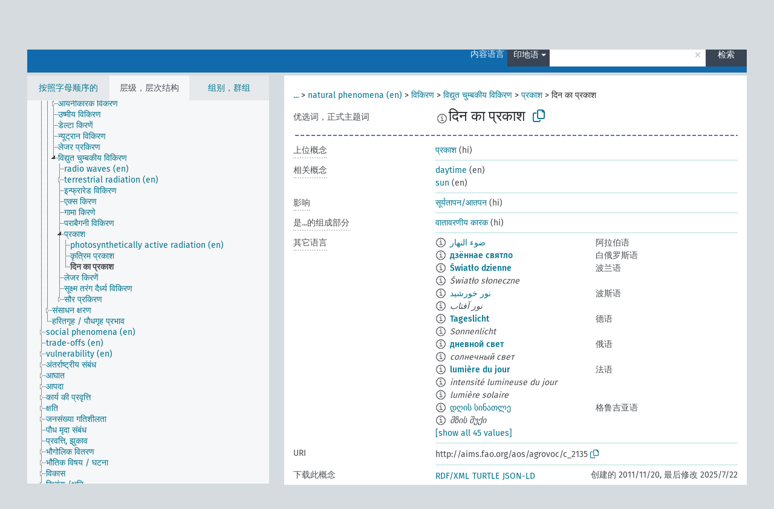

--- FILE ---
content_type: text/html; charset=UTF-8
request_url: https://agrovoc.fao.org/browse/agrovoc/zh/page/c_2135?clang=hi
body_size: 14881
content:
<!DOCTYPE html>
<html dir="ltr" lang="zh" prefix="og: https://ogp.me/ns#">
<head>
<base href="https://agrovoc.fao.org/browse/">
<link rel="shortcut icon" href="favicon.ico">
<meta http-equiv="X-UA-Compatible" content="IE=Edge">
<meta http-equiv="Content-Type" content="text/html; charset=UTF-8">
<meta name="viewport" content="width=device-width, initial-scale=1.0">
<meta name="format-detection" content="telephone=no">
<meta name="generator" content="Skosmos 2.18">
<meta name="title" content="दिन का प्रकाश - Agrovoc - AGROVOC">
<meta property="og:title" content="दिन का प्रकाश - Agrovoc - AGROVOC">
<meta name="description" content="Concept दिन का प्रकाश in vocabulary ">
<meta property="og:description" content="Concept दिन का प्रकाश in vocabulary ">
<link rel="canonical" href="https://agrovoc.fao.org/browse/agrovoc/zh/page/c_2135?clang=hi">
<meta property="og:url" content="https://agrovoc.fao.org/browse/agrovoc/zh/page/c_2135?clang=hi">
<meta property="og:type" content="website">
<meta property="og:site_name" content="AGROVOC">
<link href="vendor/twbs/bootstrap/dist/css/bootstrap.min.css" media="screen, print" rel="stylesheet" type="text/css">
<link href="vendor/vakata/jstree/dist/themes/default/style.min.css" media="screen, print" rel="stylesheet" type="text/css">
<link href="vendor/davidstutz/bootstrap-multiselect/dist/css/bootstrap-multiselect.min.css" media="screen, print" rel="stylesheet" type="text/css">
<link href="resource/css/fira.css" media="screen, print" rel="stylesheet" type="text/css">
<link href="resource/fontawesome/css/fontawesome.css" media="screen, print" rel="stylesheet" type="text/css">
<link href="resource/fontawesome/css/regular.css" media="screen, print" rel="stylesheet" type="text/css">
<link href="resource/fontawesome/css/solid.css" media="screen, print" rel="stylesheet" type="text/css">
<link href="resource/css/styles.css" media="screen, print" rel="stylesheet" type="text/css">
<link href="resource/css/fao.css" media="screen, print" rel="stylesheet" type="text/css">

<title>दिन का प्रकाश - Agrovoc - AGROVOC</title>
</head>
<body class="vocab-agrovoc">
  <noscript>
    <strong>We're sorry but Skosmos doesn't work properly without JavaScript enabled. Please enable it to continue.</strong>
  </noscript>
  <a id="skiptocontent" href="agrovoc/zh/page/c_2135?clang=hi#maincontent">Skip to main</a>
  <div class="topbar-container topbar-white">
    <div class="topbar topbar-white">
      <div id="topbar-service-helper">
<a  class="service-zh" href="zh/?clang=hi"><h1 id="service-name">Skosmos</h1></a>
</div>
<div id="topbar-language-navigation">
<div id="language" class="dropdown"><span class="navigation-font">|</span>
  <span class="navigation-font">界面语言:</span>
  <button type="button" class="btn btn-default dropdown-toggle navigation-font" data-bs-toggle="dropdown">中文<span class="caret"></span></button>
  <ul class="dropdown-menu dropdown-menu-end">
      <li><a class="dropdown-item" id="language-ar" class="versal" href="agrovoc/ar/page/c_2135?clang=hi"> العربية</a></li>
        <li><a class="dropdown-item" id="language-en" class="versal" href="agrovoc/en/page/c_2135?clang=hi"> English</a></li>
        <li><a class="dropdown-item" id="language-es" class="versal" href="agrovoc/es/page/c_2135?clang=hi"> español</a></li>
        <li><a class="dropdown-item" id="language-fr" class="versal" href="agrovoc/fr/page/c_2135?clang=hi"> français</a></li>
        <li><a class="dropdown-item" id="language-ru" class="versal" href="agrovoc/ru/page/c_2135?clang=hi"> русский</a></li>
          </ul>
</div>
<div id="navigation">
         <a href="http://www.fao.org/agrovoc/" class="navigation-font"> AGROVOC </a>
     <a href="zh/about?clang=hi" id="navi2" class="navigation-font">
  关于  </a>
  <a href="agrovoc/zh/feedback?clang=hi" id="navi3" class="navigation-font">
  意见反馈  </a>
  <span class="skosmos-tooltip-wrapper skosmos-tooltip t-bottom" id="navi4" tabindex="0" data-title="用点下划线在文本上悬停鼠标，以查看属性说明 &#xa; &#xa; 对于截词检索，请使用符号*作为*动物或*专利。对于检索词的结尾，检索将会自动截词，即使截词符号没有自动输入，因此输入cat将会产生和输入cat*同样的结果。">
    <span class="navigation-font">帮助</span>
  </span>
</div>
</div>

<!-- top-bar ENDS HERE -->

    </div>
  </div>
    <div class="headerbar">
    <div class="header-row"><div class="headerbar-coloured"></div><div class="header-left">
  <h1><a href="agrovoc/zh/?clang=hi"></a></h1>
</div>
<div class="header-float">
      <h2 class="sr-only">Search from vocabulary</h2>
    <div class="search-vocab-text"><p>内容语言</p></div>
    <form class="navbar-form" role="search" name="text-search" action="agrovoc/zh/search">
    <input style="display: none" name="clang" value="hi" id="lang-input">
    <div class="input-group">
      <div class="input-group-btn">
        <label class="sr-only" for="lang-dropdown-toggle">Content and search language</label>
        <button type="button" class="btn btn-default dropdown-toggle" data-bs-toggle="dropdown" aria-expanded="false" id="lang-dropdown-toggle">印地语<span class="caret"></span></button>
        <ul class="dropdown-menu" aria-labelledby="lang-dropdown-toggle">
                            <li><a class="dropdown-item" href="agrovoc/zh/page/c_2135" class="lang-button" hreflang="zh">中文</a></li>
                    <li><a class="dropdown-item" href="agrovoc/zh/page/c_2135?clang=da" class="lang-button" hreflang="da">丹麦语</a></li>
                    <li><a class="dropdown-item" href="agrovoc/zh/page/c_2135?clang=uk" class="lang-button" hreflang="uk">乌克兰语</a></li>
                    <li><a class="dropdown-item" href="agrovoc/zh/page/c_2135?clang=nb" class="lang-button" hreflang="nb">书面挪威语</a></li>
                    <li><a class="dropdown-item" href="agrovoc/zh/page/c_2135?clang=ru" class="lang-button" hreflang="ru">俄语</a></li>
                    <li><a class="dropdown-item" href="agrovoc/zh/page/c_2135?clang=ca" class="lang-button" hreflang="ca">加泰罗尼亚语</a></li>
                    <li><a class="dropdown-item" href="agrovoc/zh/page/c_2135?clang=hu" class="lang-button" hreflang="hu">匈牙利语</a></li>
                    <li><a class="dropdown-item" href="agrovoc/zh/page/c_2135?clang=hi" class="lang-button" hreflang="hi">印地语</a></li>
                    <li><a class="dropdown-item" href="agrovoc/zh/page/c_2135?clang=tr" class="lang-button" hreflang="tr">土耳其语</a></li>
                    <li><a class="dropdown-item" href="agrovoc/zh/page/c_2135?clang=sr" class="lang-button" hreflang="sr">塞尔维亚语</a></li>
                    <li><a class="dropdown-item" href="agrovoc/zh/page/c_2135?clang=el" class="lang-button" hreflang="el">希腊语</a></li>
                    <li><a class="dropdown-item" href="agrovoc/zh/page/c_2135?clang=de" class="lang-button" hreflang="de">德语</a></li>
                    <li><a class="dropdown-item" href="agrovoc/zh/page/c_2135?clang=it" class="lang-button" hreflang="it">意大利语</a></li>
                    <li><a class="dropdown-item" href="agrovoc/zh/page/c_2135?clang=la" class="lang-button" hreflang="la">拉丁语</a></li>
                    <li><a class="dropdown-item" href="agrovoc/zh/page/c_2135?clang=nn" class="lang-button" hreflang="nn">挪威尼诺斯克语</a></li>
                    <li><a class="dropdown-item" href="agrovoc/zh/page/c_2135?clang=cs" class="lang-button" hreflang="cs">捷克语</a></li>
                    <li><a class="dropdown-item" href="agrovoc/zh/page/c_2135?clang=sk" class="lang-button" hreflang="sk">斯洛伐克语</a></li>
                    <li><a class="dropdown-item" href="agrovoc/zh/page/c_2135?clang=sw" class="lang-button" hreflang="sw">斯瓦希里语</a></li>
                    <li><a class="dropdown-item" href="agrovoc/zh/page/c_2135?clang=ja" class="lang-button" hreflang="ja">日语</a></li>
                    <li><a class="dropdown-item" href="agrovoc/zh/page/c_2135?clang=ka" class="lang-button" hreflang="ka">格鲁吉亚语</a></li>
                    <li><a class="dropdown-item" href="agrovoc/zh/page/c_2135?clang=fr" class="lang-button" hreflang="fr">法语</a></li>
                    <li><a class="dropdown-item" href="agrovoc/zh/page/c_2135?clang=pl" class="lang-button" hreflang="pl">波兰语</a></li>
                    <li><a class="dropdown-item" href="agrovoc/zh/page/c_2135?clang=fa" class="lang-button" hreflang="fa">波斯语</a></li>
                    <li><a class="dropdown-item" href="agrovoc/zh/page/c_2135?clang=te" class="lang-button" hreflang="te">泰卢固语</a></li>
                    <li><a class="dropdown-item" href="agrovoc/zh/page/c_2135?clang=th" class="lang-button" hreflang="th">泰语</a></li>
                    <li><a class="dropdown-item" href="agrovoc/zh/page/c_2135?clang=et" class="lang-button" hreflang="et">爱沙尼亚语</a></li>
                    <li><a class="dropdown-item" href="agrovoc/zh/page/c_2135?clang=sv" class="lang-button" hreflang="sv">瑞典语</a></li>
                    <li><a class="dropdown-item" href="agrovoc/zh/page/c_2135?clang=be" class="lang-button" hreflang="be">白俄罗斯语</a></li>
                    <li><a class="dropdown-item" href="agrovoc/zh/page/c_2135?clang=my" class="lang-button" hreflang="my">缅甸语</a></li>
                    <li><a class="dropdown-item" href="agrovoc/zh/page/c_2135?clang=ro" class="lang-button" hreflang="ro">罗马尼亚语</a></li>
                    <li><a class="dropdown-item" href="agrovoc/zh/page/c_2135?clang=lo" class="lang-button" hreflang="lo">老挝语</a></li>
                    <li><a class="dropdown-item" href="agrovoc/zh/page/c_2135?clang=fi" class="lang-button" hreflang="fi">芬兰语</a></li>
                    <li><a class="dropdown-item" href="agrovoc/zh/page/c_2135?clang=en" class="lang-button" hreflang="en">英语</a></li>
                    <li><a class="dropdown-item" href="agrovoc/zh/page/c_2135?clang=nl" class="lang-button" hreflang="nl">荷兰语</a></li>
                    <li><a class="dropdown-item" href="agrovoc/zh/page/c_2135?clang=pt" class="lang-button" hreflang="pt">葡萄牙语</a></li>
                    <li><a class="dropdown-item" href="agrovoc/zh/page/c_2135?clang=pt-BR" class="lang-button" hreflang="pt-BR">葡萄牙语 (巴西)</a></li>
                    <li><a class="dropdown-item" href="agrovoc/zh/page/c_2135?clang=es" class="lang-button" hreflang="es">西班牙语</a></li>
                    <li><a class="dropdown-item" href="agrovoc/zh/page/c_2135?clang=vi" class="lang-button" hreflang="vi">越南语</a></li>
                    <li><a class="dropdown-item" href="agrovoc/zh/page/c_2135?clang=ar" class="lang-button" hreflang="ar">阿拉伯语</a></li>
                    <li><a class="dropdown-item" href="agrovoc/zh/page/c_2135?clang=ko" class="lang-button" hreflang="ko">韩语</a></li>
                    <li><a class="dropdown-item" href="agrovoc/zh/page/c_2135?clang=ms" class="lang-button" hreflang="ms">马来语</a></li>
                    <li><a class="dropdown-item" href="agrovoc/zh/page/c_2135?clang=km" class="lang-button" hreflang="km">高棉语</a></li>
                            <li>
            <a class="dropdown-item" href="agrovoc/zh/page/c_2135?clang=hi&amp;anylang=on"
              class="lang-button" id="lang-button-all">任何语言</a>
            <input name="anylang" type="checkbox">
          </li>
        </ul>
      </div><!-- /btn-group -->
      <label class="sr-only" for="search-field">Enter search term</label>
      <input id="search-field" type="text" class="form-control" name="q" value="">
      <div class="input-group-btn">
        <label class="sr-only" for="search-all-button">Submit search</label>
        <button id="search-all-button" type="submit" class="btn btn-primary">检索</button>
      </div>
    </div>
      </form>
</div>
</div>  </div>
    <div class="main-container">
        <div id="sidebar">
          <div class="sidebar-buttons">
                <h2 class="sr-only">Sidebar listing: list and traverse vocabulary contents by a criterion</h2>
        <ul class="nav nav-tabs">
                                      <h3 class="sr-only">List vocabulary concepts alphabetically</h3>
                    <li id="alpha" class="nav-item"><a class="nav-link" href="agrovoc/zh/index?clang=hi">按照字母顺序的</a></li>
                                                  <h3 class="sr-only">List vocabulary concepts hierarchically</h3>
                    <li id="hierarchy" class="nav-item">
            <a class="nav-link active" href="#" id="hier-trigger"
                        >层级，层次结构            </a>
          </li>
                              <h3 class="sr-only">List vocabulary concepts and groupings hierarchically</h3>
          <li id="groups" class="nav-item"><a class="nav-link" href="agrovoc/zh/groups?clang=hi">组别，群组</a></li>
                                      </ul>
      </div>
      
            <h4 class="sr-only">Listing vocabulary concepts alphabetically</h4>
            <div class="sidebar-grey  concept-hierarchy">
        <div id="alphabetical-menu">
                  </div>
              </div>
        </div>
    
            <main id="maincontent" tabindex="-1">
            <div class="content">
        <div id="content-top"></div>
                     <h2 class="sr-only">Concept information</h2>
            <div class="concept-info">
      <div class="concept-main">
              <div class="row">
                                      <div class="crumb-path">
                        <a class="propertyvalue bread-crumb expand-crumbs" href="agrovoc/zh/page/c_330704?clang=hi">...</a><span class="bread-crumb"> > </span>
                                                                                          <a class="propertyvalue hidden-breadcrumb" href="agrovoc/zh/page/c_330704?clang=hi">phenomena (en)</a><span class="hidden-breadcrumb"> > </span>
                                                                                    <a class="propertyvalue bread-crumb" href="agrovoc/zh/page/c_330740?clang=hi">natural phenomena (en)</a><span class="bread-crumb"> > </span>
                                                <a class="propertyvalue bread-crumb" href="agrovoc/zh/page/c_6422?clang=hi">विकिरण</a><span class="bread-crumb"> > </span>
                                                <a class="propertyvalue bread-crumb" href="agrovoc/zh/page/c_36146?clang=hi">विद्युत चुम्बकीय विकिरण</a><span class="bread-crumb"> > </span>
                                                <a class="propertyvalue bread-crumb" href="agrovoc/zh/page/c_4322?clang=hi">प्रकाश</a><span class="bread-crumb"> > </span>
                                                <span class="bread-crumb propertylabel-pink">दिन का प्रकाश</span>
                                                </div>
                          </div>
            <div class="row property prop-preflabel"><div class="property-label property-label-pref"><h3 class="versal">
                                      优选词，正式主题词
                      </h3></div><div class="property-value-column"><span class="reified-property-value xl-pref-label tooltip-html"><img src="resource/pics/about.png"><div class="reified-tooltip tooltip-html-content"><p><span class="tooltip-prop">void:inDataset</span>:
                <span class="versal">http://aims.fao.org/aos/agrovoc/void.ttl#Agrovoc</span></p><p><span class="tooltip-prop">创建的</span>:
                <span class="versal">1981-01-09T00:00:00Z</span></p><p><span class="tooltip-prop">skos:notation</span>:
                <span class="versal">2135</span></p></div></span><span class="prefLabel" id="pref-label">दिन का प्रकाश</span>
                &nbsp;
        <button type="button" data-bs-toggle="tooltip" data-bs-placement="button" title="Copy to clipboard" class="btn btn-default btn-xs copy-clipboard" for="#pref-label"><span class="fa-regular fa-copy"></span></button></div><div class="col-md-12"><div class="preflabel-spacer"></div></div></div>
                       <div class="row property prop-skos_broader">
          <div class="property-label">
            <h3 class="versal               property-click skosmos-tooltip-wrapper skosmos-tooltip t-top" data-title="上位概念
              ">
                              上位概念
                          </h3>
          </div>
          <div class="property-value-column"><div class="property-value-wrapper">
                <ul>
                     <li>
                                                                               <a href="agrovoc/zh/page/c_4322?clang=hi"> प्रकाश</a>
                                                <span class="versal"> (hi)</span>                                                      </li>
                </ul>
                </div></div></div>
                               <div class="row property prop-skos_related">
          <div class="property-label">
            <h3 class="versal               property-click skosmos-tooltip-wrapper skosmos-tooltip t-top" data-title="与本概念相关的概念
              ">
                              相关概念
                          </h3>
          </div>
          <div class="property-value-column"><div class="property-value-wrapper">
                <ul>
                     <li>
                                                                               <a href="agrovoc/zh/page/c_6e563c78?clang=hi"> daytime</a>
                                                <span class="versal"> (en)</span>                                                      </li>
                     <li>
                                                                               <a href="agrovoc/zh/page/c_7db9368a?clang=hi"> sun</a>
                                                <span class="versal"> (en)</span>                                                      </li>
                </ul>
                </div></div></div>
                               <div class="row property prop-http___aims_fao_org_aos_agrontology_affects">
          <div class="property-label">
            <h3 class="versal               property-click skosmos-tooltip-wrapper skosmos-tooltip t-top" data-title="X&lt;影响&gt; Y。媒介X的行为改变Y的状态或位置。例如：“水枯竭”&lt;影响&gt; “地下水位”，“机械损伤”&lt;影响&gt; “运输性能”。请勿用于疾病或病症；对于疾病和病症，使用&lt;损害/受...损害&gt;。
              ">
                              影响
                          </h3>
          </div>
          <div class="property-value-column"><div class="property-value-wrapper">
                <ul>
                     <li>
                                                                               <a href="agrovoc/zh/page/c_3892?clang=hi"> सूर्यतापन/आतपन</a>
                                                <span class="versal"> (hi)</span>                                                      </li>
                </ul>
                </div></div></div>
                               <div class="row property prop-http___aims_fao_org_aos_agrontology_isComponentOf">
          <div class="property-label">
            <h3 class="versal               property-click skosmos-tooltip-wrapper skosmos-tooltip t-top" data-title=" X&lt;是...的组成部分&gt;Y。物体X是整体Y的一部分，同时也独立于Y存在。例如：“叶”&lt;是...的组成部分&gt;“树”，“发动机”&lt;是...的组成部分&gt;“车辆系统”。
              ">
                              是...的组成部分
                          </h3>
          </div>
          <div class="property-value-column"><div class="property-value-wrapper">
                <ul>
                     <li>
                                                                               <a href="agrovoc/zh/page/c_2594?clang=hi"> वातावरणीय कारक</a>
                                                <span class="versal"> (hi)</span>                                                      </li>
                </ul>
                </div></div></div>
                                <div class="row property prop-other-languages">
        <div class="property-label"><h3 class="versal property-click skosmos-tooltip-wrapper skosmos-tooltip t-top" data-title="其它语言中概念术语" >其它语言</h3></div>
        <div class="property-value-column">
          <div class="property-value-wrapper">
            <ul>
                                          <li class="row other-languages first-of-language">
                <div class="col-6 versal versal-pref">
                                    <span class="reified-property-value xl-label tooltip-html">
                    <img alt="Information" src="resource/pics/about.png">
                    <div class="reified-tooltip tooltip-html-content">
                                                              <p><span class="tooltip-prop">void:inDataset</span>:
                        <span class="versal">http://aims.fao.org/aos/agrovoc/void.ttl#Agrovoc</span>
                      </p>
                                                                                  <p><span class="tooltip-prop">创建的</span>:
                        <span class="versal">2002-12-12T00:00:00Z</span>
                      </p>
                                                                                  <p><span class="tooltip-prop">skos:notation</span>:
                        <span class="versal">2135</span>
                      </p>
                                                            </div>
                  </span>
                                                      <a href='agrovoc/zh/page/c_2135?clang=ar' hreflang='ar'>ضوء النهار</a>
                                  </div>
                <div class="col-6 versal"><p>阿拉伯语</p></div>
              </li>
                                                        <li class="row other-languages first-of-language">
                <div class="col-6 versal versal-pref">
                                    <span class="reified-property-value xl-label tooltip-html">
                    <img alt="Information" src="resource/pics/about.png">
                    <div class="reified-tooltip tooltip-html-content">
                                                              <p><span class="tooltip-prop">void:inDataset</span>:
                        <span class="versal">http://aims.fao.org/aos/agrovoc/void.ttl#Agrovoc</span>
                      </p>
                                                                                  <p><span class="tooltip-prop">创建的</span>:
                        <span class="versal">2023-06-26T13:48:42Z</span>
                      </p>
                                                                                  <p><span class="tooltip-prop">skos:notation</span>:
                        <span class="versal">2135</span>
                      </p>
                                                            </div>
                  </span>
                                                      <a href='agrovoc/zh/page/c_2135?clang=be' hreflang='be'>дзённае святло</a>
                                  </div>
                <div class="col-6 versal"><p>白俄罗斯语</p></div>
              </li>
                                                        <li class="row other-languages first-of-language">
                <div class="col-6 versal versal-pref">
                                    <span class="reified-property-value xl-label tooltip-html">
                    <img alt="Information" src="resource/pics/about.png">
                    <div class="reified-tooltip tooltip-html-content">
                                                              <p><span class="tooltip-prop">void:inDataset</span>:
                        <span class="versal">http://aims.fao.org/aos/agrovoc/void.ttl#Agrovoc</span>
                      </p>
                                                                                  <p><span class="tooltip-prop">创建的</span>:
                        <span class="versal">2006-12-19T00:00:00Z</span>
                      </p>
                                                                                  <p><span class="tooltip-prop">skos:notation</span>:
                        <span class="versal">2135</span>
                      </p>
                                                            </div>
                  </span>
                                                      <a href='agrovoc/zh/page/c_2135?clang=pl' hreflang='pl'>Światło dzienne</a>
                                  </div>
                <div class="col-6 versal"><p>波兰语</p></div>
              </li>
                            <li class="row other-languages">
                <div class="col-6 versal replaced">
                                    <span class="reified-property-value xl-label tooltip-html">
                    <img alt="Information" src="resource/pics/about.png">
                    <div class="reified-tooltip tooltip-html-content">
                                                              <p><span class="tooltip-prop">void:inDataset</span>:
                        <span class="versal">http://aims.fao.org/aos/agrovoc/void.ttl#Agrovoc</span>
                      </p>
                                                                                  <p><span class="tooltip-prop">创建的</span>:
                        <span class="versal">2006-12-19T00:00:00Z</span>
                      </p>
                                                                                  <p><span class="tooltip-prop">skos:notation</span>:
                        <span class="versal">14692</span>
                      </p>
                                                            </div>
                  </span>
                                    Światło słoneczne
                                  </div>
                <div class="col-6 versal"></div>
              </li>
                                                        <li class="row other-languages first-of-language">
                <div class="col-6 versal versal-pref">
                                    <span class="reified-property-value xl-label tooltip-html">
                    <img alt="Information" src="resource/pics/about.png">
                    <div class="reified-tooltip tooltip-html-content">
                                                              <p><span class="tooltip-prop">void:inDataset</span>:
                        <span class="versal">http://aims.fao.org/aos/agrovoc/void.ttl#Agrovoc</span>
                      </p>
                                                                                  <p><span class="tooltip-prop">创建的</span>:
                        <span class="versal">2007-04-20T00:00:00Z</span>
                      </p>
                                                                                  <p><span class="tooltip-prop">skos:notation</span>:
                        <span class="versal">2135</span>
                      </p>
                                                            </div>
                  </span>
                                                      <a href='agrovoc/zh/page/c_2135?clang=fa' hreflang='fa'>نور خورشید</a>
                                  </div>
                <div class="col-6 versal"><p>波斯语</p></div>
              </li>
                            <li class="row other-languages">
                <div class="col-6 versal replaced">
                                    <span class="reified-property-value xl-label tooltip-html">
                    <img alt="Information" src="resource/pics/about.png">
                    <div class="reified-tooltip tooltip-html-content">
                                                              <p><span class="tooltip-prop">void:inDataset</span>:
                        <span class="versal">http://aims.fao.org/aos/agrovoc/void.ttl#Agrovoc</span>
                      </p>
                                                                                  <p><span class="tooltip-prop">创建的</span>:
                        <span class="versal">2007-04-20T00:00:00Z</span>
                      </p>
                                                                                  <p><span class="tooltip-prop">skos:notation</span>:
                        <span class="versal">14692</span>
                      </p>
                                                            </div>
                  </span>
                                    نور آفتاب
                                  </div>
                <div class="col-6 versal"></div>
              </li>
                                                        <li class="row other-languages first-of-language">
                <div class="col-6 versal versal-pref">
                                    <span class="reified-property-value xl-label tooltip-html">
                    <img alt="Information" src="resource/pics/about.png">
                    <div class="reified-tooltip tooltip-html-content">
                                                              <p><span class="tooltip-prop">void:inDataset</span>:
                        <span class="versal">http://aims.fao.org/aos/agrovoc/void.ttl#Agrovoc</span>
                      </p>
                                                                                  <p><span class="tooltip-prop">创建的</span>:
                        <span class="versal">1996-12-24T00:00:00Z</span>
                      </p>
                                                                                  <p><span class="tooltip-prop">skos:notation</span>:
                        <span class="versal">2135</span>
                      </p>
                                                            </div>
                  </span>
                                                      <a href='agrovoc/zh/page/c_2135?clang=de' hreflang='de'>Tageslicht</a>
                                  </div>
                <div class="col-6 versal"><p>德语</p></div>
              </li>
                            <li class="row other-languages">
                <div class="col-6 versal replaced">
                                    <span class="reified-property-value xl-label tooltip-html">
                    <img alt="Information" src="resource/pics/about.png">
                    <div class="reified-tooltip tooltip-html-content">
                                                              <p><span class="tooltip-prop">void:inDataset</span>:
                        <span class="versal">http://aims.fao.org/aos/agrovoc/void.ttl#Agrovoc</span>
                      </p>
                                                                                  <p><span class="tooltip-prop">创建的</span>:
                        <span class="versal">1997-03-11T00:00:00Z</span>
                      </p>
                                                                                  <p><span class="tooltip-prop">skos:notation</span>:
                        <span class="versal">14692</span>
                      </p>
                                                            </div>
                  </span>
                                    Sonnenlicht
                                  </div>
                <div class="col-6 versal"></div>
              </li>
                                                        <li class="row other-languages first-of-language">
                <div class="col-6 versal versal-pref">
                                    <span class="reified-property-value xl-label tooltip-html">
                    <img alt="Information" src="resource/pics/about.png">
                    <div class="reified-tooltip tooltip-html-content">
                                                              <p><span class="tooltip-prop">void:inDataset</span>:
                        <span class="versal">http://aims.fao.org/aos/agrovoc/void.ttl#Agrovoc</span>
                      </p>
                                                                                  <p><span class="tooltip-prop">创建的</span>:
                        <span class="versal">2008-04-01T00:00:00Z</span>
                      </p>
                                                                                  <p><span class="tooltip-prop">skos:notation</span>:
                        <span class="versal">2135</span>
                      </p>
                                                            </div>
                  </span>
                                                      <a href='agrovoc/zh/page/c_2135?clang=ru' hreflang='ru'>дневной свет</a>
                                  </div>
                <div class="col-6 versal"><p>俄语</p></div>
              </li>
                            <li class="row other-languages">
                <div class="col-6 versal replaced">
                                    <span class="reified-property-value xl-label tooltip-html">
                    <img alt="Information" src="resource/pics/about.png">
                    <div class="reified-tooltip tooltip-html-content">
                                                              <p><span class="tooltip-prop">void:inDataset</span>:
                        <span class="versal">http://aims.fao.org/aos/agrovoc/void.ttl#Agrovoc</span>
                      </p>
                                                                                  <p><span class="tooltip-prop">创建的</span>:
                        <span class="versal">2008-04-01T00:00:00Z</span>
                      </p>
                                                                                  <p><span class="tooltip-prop">skos:notation</span>:
                        <span class="versal">14692</span>
                      </p>
                                                            </div>
                  </span>
                                    солнечный свет
                                  </div>
                <div class="col-6 versal"></div>
              </li>
                                                        <li class="row other-languages first-of-language">
                <div class="col-6 versal versal-pref">
                                    <span class="reified-property-value xl-label tooltip-html">
                    <img alt="Information" src="resource/pics/about.png">
                    <div class="reified-tooltip tooltip-html-content">
                                                              <p><span class="tooltip-prop">void:inDataset</span>:
                        <span class="versal">http://aims.fao.org/aos/agrovoc/void.ttl#Agrovoc</span>
                      </p>
                                                                                  <p><span class="tooltip-prop">创建的</span>:
                        <span class="versal">1981-01-21T00:00:00Z</span>
                      </p>
                                                                                  <p><span class="tooltip-prop">最后修改</span>:
                        <span class="versal">2021-05-24T17:34:42Z</span>
                      </p>
                                                                                  <p><span class="tooltip-prop">skos:notation</span>:
                        <span class="versal">2135</span>
                      </p>
                                                            </div>
                  </span>
                                                      <a href='agrovoc/zh/page/c_2135?clang=fr' hreflang='fr'>lumière du jour</a>
                                  </div>
                <div class="col-6 versal"><p>法语</p></div>
              </li>
                            <li class="row other-languages">
                <div class="col-6 versal replaced">
                                    <span class="reified-property-value xl-label tooltip-html">
                    <img alt="Information" src="resource/pics/about.png">
                    <div class="reified-tooltip tooltip-html-content">
                                                              <p><span class="tooltip-prop">void:inDataset</span>:
                        <span class="versal">http://aims.fao.org/aos/agrovoc/void.ttl#Agrovoc</span>
                      </p>
                                                                                  <p><span class="tooltip-prop">创建的</span>:
                        <span class="versal">1987-04-06T00:00:00Z</span>
                      </p>
                                                                                  <p><span class="tooltip-prop">最后修改</span>:
                        <span class="versal">2021-05-24T17:34:42Z</span>
                      </p>
                                                                                  <p><span class="tooltip-prop">skos:notation</span>:
                        <span class="versal">17988</span>
                      </p>
                                                            </div>
                  </span>
                                    intensité lumineuse du jour
                                  </div>
                <div class="col-6 versal"></div>
              </li>
                            <li class="row other-languages">
                <div class="col-6 versal replaced">
                                    <span class="reified-property-value xl-label tooltip-html">
                    <img alt="Information" src="resource/pics/about.png">
                    <div class="reified-tooltip tooltip-html-content">
                                                              <p><span class="tooltip-prop">void:inDataset</span>:
                        <span class="versal">http://aims.fao.org/aos/agrovoc/void.ttl#Agrovoc</span>
                      </p>
                                                                                  <p><span class="tooltip-prop">创建的</span>:
                        <span class="versal">1989-04-07T00:00:00Z</span>
                      </p>
                                                                                  <p><span class="tooltip-prop">最后修改</span>:
                        <span class="versal">2021-05-24T17:34:42Z</span>
                      </p>
                                                                                  <p><span class="tooltip-prop">skos:notation</span>:
                        <span class="versal">14692</span>
                      </p>
                                                            </div>
                  </span>
                                    lumière solaire
                                  </div>
                <div class="col-6 versal"></div>
              </li>
                                                        <li class="row other-languages first-of-language">
                <div class="col-6 versal versal-pref">
                                    <span class="reified-property-value xl-label tooltip-html">
                    <img alt="Information" src="resource/pics/about.png">
                    <div class="reified-tooltip tooltip-html-content">
                                                              <p><span class="tooltip-prop">void:inDataset</span>:
                        <span class="versal">http://aims.fao.org/aos/agrovoc/void.ttl#Agrovoc</span>
                      </p>
                                                                                  <p><span class="tooltip-prop">创建的</span>:
                        <span class="versal">2019-12-30T18:49:54.162+01:00</span>
                      </p>
                                                                                  <p><span class="tooltip-prop">skos:notation</span>:
                        <span class="versal">2135</span>
                      </p>
                                                            </div>
                  </span>
                                                      <a href='agrovoc/zh/page/c_2135?clang=ka' hreflang='ka'>დღის სინათლე</a>
                                  </div>
                <div class="col-6 versal"><p>格鲁吉亚语</p></div>
              </li>
                            <li class="row other-languages">
                <div class="col-6 versal replaced">
                                    <span class="reified-property-value xl-label tooltip-html">
                    <img alt="Information" src="resource/pics/about.png">
                    <div class="reified-tooltip tooltip-html-content">
                                                              <p><span class="tooltip-prop">void:inDataset</span>:
                        <span class="versal">http://aims.fao.org/aos/agrovoc/void.ttl#Agrovoc</span>
                      </p>
                                                                                  <p><span class="tooltip-prop">创建的</span>:
                        <span class="versal">2021-07-30T21:33:24</span>
                      </p>
                                                                                  <p><span class="tooltip-prop">skos:notation</span>:
                        <span class="versal">dd988ffb</span>
                      </p>
                                                            </div>
                  </span>
                                    მზის შუქი
                                  </div>
                <div class="col-6 versal"></div>
              </li>
                            <li class="row other-languages">
                <div class="col-6 versal replaced">
                                    <span class="reified-property-value xl-label tooltip-html">
                    <img alt="Information" src="resource/pics/about.png">
                    <div class="reified-tooltip tooltip-html-content">
                                                              <p><span class="tooltip-prop">void:inDataset</span>:
                        <span class="versal">http://aims.fao.org/aos/agrovoc/void.ttl#Agrovoc</span>
                      </p>
                                                                                  <p><span class="tooltip-prop">创建的</span>:
                        <span class="versal">2019-12-30T18:50:19.505+01:00</span>
                      </p>
                                                                                  <p><span class="tooltip-prop">skos:notation</span>:
                        <span class="versal">125c969b</span>
                      </p>
                                                            </div>
                  </span>
                                    მხის სინათლე
                                  </div>
                <div class="col-6 versal"></div>
              </li>
                                                        <li class="row other-languages first-of-language">
                <div class="col-6 versal versal-pref">
                                    <span class="reified-property-value xl-label tooltip-html">
                    <img alt="Information" src="resource/pics/about.png">
                    <div class="reified-tooltip tooltip-html-content">
                                                              <p><span class="tooltip-prop">void:inDataset</span>:
                        <span class="versal">http://aims.fao.org/aos/agrovoc/void.ttl#Agrovoc</span>
                      </p>
                                                                                  <p><span class="tooltip-prop">创建的</span>:
                        <span class="versal">2009-12-02T00:00:00Z</span>
                      </p>
                                                                                  <p><span class="tooltip-prop">skos:notation</span>:
                        <span class="versal">2135</span>
                      </p>
                                                            </div>
                  </span>
                                                      <a href='agrovoc/zh/page/c_2135?clang=ko' hreflang='ko'>일광</a>
                                  </div>
                <div class="col-6 versal"><p>韩语</p></div>
              </li>
                            <li class="row other-languages">
                <div class="col-6 versal replaced">
                                    <span class="reified-property-value xl-label tooltip-html">
                    <img alt="Information" src="resource/pics/about.png">
                    <div class="reified-tooltip tooltip-html-content">
                                                              <p><span class="tooltip-prop">void:inDataset</span>:
                        <span class="versal">http://aims.fao.org/aos/agrovoc/void.ttl#Agrovoc</span>
                      </p>
                                                                                  <p><span class="tooltip-prop">创建的</span>:
                        <span class="versal">2009-12-02T00:00:00Z</span>
                      </p>
                                                                                  <p><span class="tooltip-prop">skos:notation</span>:
                        <span class="versal">14692</span>
                      </p>
                                                            </div>
                  </span>
                                    태양광
                                  </div>
                <div class="col-6 versal"></div>
              </li>
                                                        <li class="row other-languages first-of-language">
                <div class="col-6 versal versal-pref">
                                    <span class="reified-property-value xl-label tooltip-html">
                    <img alt="Information" src="resource/pics/about.png">
                    <div class="reified-tooltip tooltip-html-content">
                                                              <p><span class="tooltip-prop">void:inDataset</span>:
                        <span class="versal">http://aims.fao.org/aos/agrovoc/void.ttl#Agrovoc</span>
                      </p>
                                                                                  <p><span class="tooltip-prop">创建的</span>:
                        <span class="versal">2003-03-27T00:00:00Z</span>
                      </p>
                                                                                  <p><span class="tooltip-prop">skos:notation</span>:
                        <span class="versal">2135</span>
                      </p>
                                                            </div>
                  </span>
                                                      <a href='agrovoc/zh/page/c_2135?clang=cs' hreflang='cs'>denní světlo</a>
                                  </div>
                <div class="col-6 versal"><p>捷克语</p></div>
              </li>
                            <li class="row other-languages">
                <div class="col-6 versal replaced">
                                    <span class="reified-property-value xl-label tooltip-html">
                    <img alt="Information" src="resource/pics/about.png">
                    <div class="reified-tooltip tooltip-html-content">
                                                              <p><span class="tooltip-prop">void:inDataset</span>:
                        <span class="versal">http://aims.fao.org/aos/agrovoc/void.ttl#Agrovoc</span>
                      </p>
                                                                                  <p><span class="tooltip-prop">创建的</span>:
                        <span class="versal">2003-03-27T00:00:00Z</span>
                      </p>
                                                                                  <p><span class="tooltip-prop">skos:notation</span>:
                        <span class="versal">14692</span>
                      </p>
                                                            </div>
                  </span>
                                    sluneční světlo
                                  </div>
                <div class="col-6 versal"></div>
              </li>
                                                        <li class="row other-languages first-of-language">
                <div class="col-6 versal versal-pref">
                                    <span class="reified-property-value xl-label tooltip-html">
                    <img alt="Information" src="resource/pics/about.png">
                    <div class="reified-tooltip tooltip-html-content">
                                                              <p><span class="tooltip-prop">void:inDataset</span>:
                        <span class="versal">http://aims.fao.org/aos/agrovoc/void.ttl#Agrovoc</span>
                      </p>
                                                                                  <p><span class="tooltip-prop">创建的</span>:
                        <span class="versal">2005-12-16T00:00:00Z</span>
                      </p>
                                                                                  <p><span class="tooltip-prop">skos:notation</span>:
                        <span class="versal">2135</span>
                      </p>
                                                            </div>
                  </span>
                                                      <a href='agrovoc/zh/page/c_2135?clang=lo' hreflang='lo'>ກາງເວັນ</a>
                                  </div>
                <div class="col-6 versal"><p>老挝语</p></div>
              </li>
                                                        <li class="row other-languages first-of-language">
                <div class="col-6 versal versal-pref">
                                    <span class="reified-property-value xl-label tooltip-html">
                    <img alt="Information" src="resource/pics/about.png">
                    <div class="reified-tooltip tooltip-html-content">
                                                              <p><span class="tooltip-prop">void:inDataset</span>:
                        <span class="versal">http://aims.fao.org/aos/agrovoc/void.ttl#Agrovoc</span>
                      </p>
                                                                                  <p><span class="tooltip-prop">创建的</span>:
                        <span class="versal">2020-09-18T16:55:50</span>
                      </p>
                                                                                  <p><span class="tooltip-prop">skos:notation</span>:
                        <span class="versal">2135</span>
                      </p>
                                                            </div>
                  </span>
                                                      <a href='agrovoc/zh/page/c_2135?clang=ro' hreflang='ro'>lumina zilei</a>
                                  </div>
                <div class="col-6 versal"><p>罗马尼亚语</p></div>
              </li>
                            <li class="row other-languages">
                <div class="col-6 versal replaced">
                                    <span class="reified-property-value xl-label tooltip-html">
                    <img alt="Information" src="resource/pics/about.png">
                    <div class="reified-tooltip tooltip-html-content">
                                                              <p><span class="tooltip-prop">void:inDataset</span>:
                        <span class="versal">http://aims.fao.org/aos/agrovoc/void.ttl#Agrovoc</span>
                      </p>
                                                                                  <p><span class="tooltip-prop">创建的</span>:
                        <span class="versal">2020-09-18T16:56:25</span>
                      </p>
                                                                                  <p><span class="tooltip-prop">skos:notation</span>:
                        <span class="versal">8d80eefb</span>
                      </p>
                                                            </div>
                  </span>
                                    lumină solară
                                  </div>
                <div class="col-6 versal"></div>
              </li>
                                                        <li class="row other-languages first-of-language">
                <div class="col-6 versal versal-pref">
                                    <span class="reified-property-value xl-label tooltip-html">
                    <img alt="Information" src="resource/pics/about.png">
                    <div class="reified-tooltip tooltip-html-content">
                                                              <p><span class="tooltip-prop">void:inDataset</span>:
                        <span class="versal">http://aims.fao.org/aos/agrovoc/void.ttl#Agrovoc</span>
                      </p>
                                                                                  <p><span class="tooltip-prop">创建的</span>:
                        <span class="versal">1998-08-04T00:00:00Z</span>
                      </p>
                                                                                  <p><span class="tooltip-prop">最后修改</span>:
                        <span class="versal">2021-06-16T21:24:42Z</span>
                      </p>
                                                                                  <p><span class="tooltip-prop">skos:notation</span>:
                        <span class="versal">2135</span>
                      </p>
                                                            </div>
                  </span>
                                                      <a href='agrovoc/zh/page/c_2135?clang=pt' hreflang='pt'>luz do dia</a>
                                  </div>
                <div class="col-6 versal"><p>葡萄牙语</p></div>
              </li>
                            <li class="row other-languages">
                <div class="col-6 versal replaced">
                                    <span class="reified-property-value xl-label tooltip-html">
                    <img alt="Information" src="resource/pics/about.png">
                    <div class="reified-tooltip tooltip-html-content">
                                                              <p><span class="tooltip-prop">void:inDataset</span>:
                        <span class="versal">http://aims.fao.org/aos/agrovoc/void.ttl#Agrovoc</span>
                      </p>
                                                                                  <p><span class="tooltip-prop">创建的</span>:
                        <span class="versal">1998-08-04T00:00:00Z</span>
                      </p>
                                                                                  <p><span class="tooltip-prop">最后修改</span>:
                        <span class="versal">2021-06-16T21:24:42Z</span>
                      </p>
                                                                                  <p><span class="tooltip-prop">skos:notation</span>:
                        <span class="versal">14692</span>
                      </p>
                                                            </div>
                  </span>
                                    luz solar
                                  </div>
                <div class="col-6 versal"></div>
              </li>
                                                        <li class="row other-languages first-of-language">
                <div class="col-6 versal versal-pref">
                                    <span class="reified-property-value xl-label tooltip-html">
                    <img alt="Information" src="resource/pics/about.png">
                    <div class="reified-tooltip tooltip-html-content">
                                                              <p><span class="tooltip-prop">void:inDataset</span>:
                        <span class="versal">http://aims.fao.org/aos/agrovoc/void.ttl#Agrovoc</span>
                      </p>
                                                                                  <p><span class="tooltip-prop">创建的</span>:
                        <span class="versal">2005-08-09T00:00:00Z</span>
                      </p>
                                                                                  <p><span class="tooltip-prop">skos:notation</span>:
                        <span class="versal">2135</span>
                      </p>
                                                            </div>
                  </span>
                                                      <a href='agrovoc/zh/page/c_2135?clang=ja' hreflang='ja'>昼光</a>
                                  </div>
                <div class="col-6 versal"><p>日语</p></div>
              </li>
                            <li class="row other-languages">
                <div class="col-6 versal replaced">
                                    <span class="reified-property-value xl-label tooltip-html">
                    <img alt="Information" src="resource/pics/about.png">
                    <div class="reified-tooltip tooltip-html-content">
                                                              <p><span class="tooltip-prop">void:inDataset</span>:
                        <span class="versal">http://aims.fao.org/aos/agrovoc/void.ttl#Agrovoc</span>
                      </p>
                                                                                  <p><span class="tooltip-prop">创建的</span>:
                        <span class="versal">2005-08-09T00:00:00Z</span>
                      </p>
                                                                                  <p><span class="tooltip-prop">skos:notation</span>:
                        <span class="versal">14692</span>
                      </p>
                                                            </div>
                  </span>
                                    日光
                                  </div>
                <div class="col-6 versal"></div>
              </li>
                                                        <li class="row other-languages first-of-language">
                <div class="col-6 versal versal-pref">
                                    <span class="reified-property-value xl-label tooltip-html">
                    <img alt="Information" src="resource/pics/about.png">
                    <div class="reified-tooltip tooltip-html-content">
                                                              <p><span class="tooltip-prop">void:inDataset</span>:
                        <span class="versal">http://aims.fao.org/aos/agrovoc/void.ttl#Agrovoc</span>
                      </p>
                                                                                  <p><span class="tooltip-prop">创建的</span>:
                        <span class="versal">2005-12-16T00:00:00Z</span>
                      </p>
                                                                                  <p><span class="tooltip-prop">skos:notation</span>:
                        <span class="versal">2135</span>
                      </p>
                                                            </div>
                  </span>
                                                      <a href='agrovoc/zh/page/c_2135?clang=sk' hreflang='sk'>denné svetlo</a>
                                  </div>
                <div class="col-6 versal"><p>斯洛伐克语</p></div>
              </li>
                            <li class="row other-languages">
                <div class="col-6 versal replaced">
                                    <span class="reified-property-value xl-label tooltip-html">
                    <img alt="Information" src="resource/pics/about.png">
                    <div class="reified-tooltip tooltip-html-content">
                                                              <p><span class="tooltip-prop">void:inDataset</span>:
                        <span class="versal">http://aims.fao.org/aos/agrovoc/void.ttl#Agrovoc</span>
                      </p>
                                                                                  <p><span class="tooltip-prop">创建的</span>:
                        <span class="versal">2005-12-16T00:00:00Z</span>
                      </p>
                                                                                  <p><span class="tooltip-prop">skos:notation</span>:
                        <span class="versal">14692</span>
                      </p>
                                                            </div>
                  </span>
                                    slnečné svetlo
                                  </div>
                <div class="col-6 versal"></div>
              </li>
                                                        <li class="row other-languages first-of-language">
                <div class="col-6 versal versal-pref">
                                    <span class="reified-property-value xl-label tooltip-html">
                    <img alt="Information" src="resource/pics/about.png">
                    <div class="reified-tooltip tooltip-html-content">
                                                              <p><span class="tooltip-prop">void:inDataset</span>:
                        <span class="versal">http://aims.fao.org/aos/agrovoc/void.ttl#Agrovoc</span>
                      </p>
                                                                                  <p><span class="tooltip-prop">创建的</span>:
                        <span class="versal">2022-09-28T15:55:42Z</span>
                      </p>
                                                                                  <p><span class="tooltip-prop">skos:notation</span>:
                        <span class="versal">2135</span>
                      </p>
                                                            </div>
                  </span>
                                                      <a href='agrovoc/zh/page/c_2135?clang=sw' hreflang='sw'>mchana</a>
                                  </div>
                <div class="col-6 versal"><p>斯瓦希里语</p></div>
              </li>
                                                        <li class="row other-languages first-of-language">
                <div class="col-6 versal versal-pref">
                                    <span class="reified-property-value xl-label tooltip-html">
                    <img alt="Information" src="resource/pics/about.png">
                    <div class="reified-tooltip tooltip-html-content">
                                                              <p><span class="tooltip-prop">void:inDataset</span>:
                        <span class="versal">http://aims.fao.org/aos/agrovoc/void.ttl#Agrovoc</span>
                      </p>
                                                                                  <p><span class="tooltip-prop">创建的</span>:
                        <span class="versal">2005-08-19T00:00:00Z</span>
                      </p>
                                                                                  <p><span class="tooltip-prop">skos:notation</span>:
                        <span class="versal">2135</span>
                      </p>
                                                            </div>
                  </span>
                                                      <a href='agrovoc/zh/page/c_2135?clang=th' hreflang='th'>แสงแดด</a>
                                  </div>
                <div class="col-6 versal"><p>泰语</p></div>
              </li>
                            <li class="row other-languages">
                <div class="col-6 versal replaced">
                                    <span class="reified-property-value xl-label tooltip-html">
                    <img alt="Information" src="resource/pics/about.png">
                    <div class="reified-tooltip tooltip-html-content">
                                                              <p><span class="tooltip-prop">void:inDataset</span>:
                        <span class="versal">http://aims.fao.org/aos/agrovoc/void.ttl#Agrovoc</span>
                      </p>
                                                                                  <p><span class="tooltip-prop">创建的</span>:
                        <span class="versal">2005-08-19T00:00:00Z</span>
                      </p>
                                                                                  <p><span class="tooltip-prop">skos:notation</span>:
                        <span class="versal">14692</span>
                      </p>
                                                            </div>
                  </span>
                                    แสงอาทิตย์
                                  </div>
                <div class="col-6 versal"></div>
              </li>
                                                        <li class="row other-languages first-of-language">
                <div class="col-6 versal versal-pref">
                                    <span class="reified-property-value xl-label tooltip-html">
                    <img alt="Information" src="resource/pics/about.png">
                    <div class="reified-tooltip tooltip-html-content">
                                                              <p><span class="tooltip-prop">void:inDataset</span>:
                        <span class="versal">http://aims.fao.org/aos/agrovoc/void.ttl#Agrovoc</span>
                      </p>
                                                                                  <p><span class="tooltip-prop">创建的</span>:
                        <span class="versal">2011-11-20T20:04:36Z</span>
                      </p>
                                                                                  <p><span class="tooltip-prop">最后修改</span>:
                        <span class="versal">2013-08-27T20:16:20Z</span>
                      </p>
                                                                                  <p><span class="tooltip-prop">skos:notation</span>:
                        <span class="versal">2135</span>
                      </p>
                                                            </div>
                  </span>
                                                      <a href='agrovoc/zh/page/c_2135?clang=tr' hreflang='tr'>gün ışığı</a>
                                  </div>
                <div class="col-6 versal"><p>土耳其语</p></div>
              </li>
                            <li class="row other-languages">
                <div class="col-6 versal replaced">
                                    <span class="reified-property-value xl-label tooltip-html">
                    <img alt="Information" src="resource/pics/about.png">
                    <div class="reified-tooltip tooltip-html-content">
                                                              <p><span class="tooltip-prop">void:inDataset</span>:
                        <span class="versal">http://aims.fao.org/aos/agrovoc/void.ttl#Agrovoc</span>
                      </p>
                                                                                  <p><span class="tooltip-prop">创建的</span>:
                        <span class="versal">2011-11-20T20:39:37Z</span>
                      </p>
                                                                                  <p><span class="tooltip-prop">最后修改</span>:
                        <span class="versal">2013-08-27T20:16:19Z</span>
                      </p>
                                                                                  <p><span class="tooltip-prop">skos:notation</span>:
                        <span class="versal">14692</span>
                      </p>
                                                            </div>
                  </span>
                                    güneş ışığı
                                  </div>
                <div class="col-6 versal"></div>
              </li>
                                                        <li class="row other-languages first-of-language">
                <div class="col-6 versal versal-pref">
                                    <span class="reified-property-value xl-label tooltip-html">
                    <img alt="Information" src="resource/pics/about.png">
                    <div class="reified-tooltip tooltip-html-content">
                                                              <p><span class="tooltip-prop">void:inDataset</span>:
                        <span class="versal">http://aims.fao.org/aos/agrovoc/void.ttl#Agrovoc</span>
                      </p>
                                                                                  <p><span class="tooltip-prop">创建的</span>:
                        <span class="versal">1981-01-23T00:00:00Z</span>
                      </p>
                                                                                  <p><span class="tooltip-prop">skos:notation</span>:
                        <span class="versal">2135</span>
                      </p>
                                                            </div>
                  </span>
                                                      <a href='agrovoc/zh/page/c_2135?clang=es' hreflang='es'>Luz del día</a>
                                  </div>
                <div class="col-6 versal"><p>西班牙语</p></div>
              </li>
                            <li class="row other-languages">
                <div class="col-6 versal replaced">
                                    <span class="reified-property-value xl-label tooltip-html">
                    <img alt="Information" src="resource/pics/about.png">
                    <div class="reified-tooltip tooltip-html-content">
                                                              <p><span class="tooltip-prop">void:inDataset</span>:
                        <span class="versal">http://aims.fao.org/aos/agrovoc/void.ttl#Agrovoc</span>
                      </p>
                                                                                  <p><span class="tooltip-prop">创建的</span>:
                        <span class="versal">1990-07-25T00:00:00Z</span>
                      </p>
                                                                                  <p><span class="tooltip-prop">skos:notation</span>:
                        <span class="versal">17988</span>
                      </p>
                                                            </div>
                  </span>
                                    Intensidad luminosa del día
                                  </div>
                <div class="col-6 versal"></div>
              </li>
                            <li class="row other-languages">
                <div class="col-6 versal replaced">
                                    <span class="reified-property-value xl-label tooltip-html">
                    <img alt="Information" src="resource/pics/about.png">
                    <div class="reified-tooltip tooltip-html-content">
                                                              <p><span class="tooltip-prop">void:inDataset</span>:
                        <span class="versal">http://aims.fao.org/aos/agrovoc/void.ttl#Agrovoc</span>
                      </p>
                                                                                  <p><span class="tooltip-prop">创建的</span>:
                        <span class="versal">1987-04-14T00:00:00Z</span>
                      </p>
                                                                                  <p><span class="tooltip-prop">skos:notation</span>:
                        <span class="versal">22747</span>
                      </p>
                                                            </div>
                  </span>
                                    Luz natural
                                  </div>
                <div class="col-6 versal"></div>
              </li>
                            <li class="row other-languages">
                <div class="col-6 versal replaced">
                                    <span class="reified-property-value xl-label tooltip-html">
                    <img alt="Information" src="resource/pics/about.png">
                    <div class="reified-tooltip tooltip-html-content">
                                                              <p><span class="tooltip-prop">void:inDataset</span>:
                        <span class="versal">http://aims.fao.org/aos/agrovoc/void.ttl#Agrovoc</span>
                      </p>
                                                                                  <p><span class="tooltip-prop">创建的</span>:
                        <span class="versal">1990-07-06T00:00:00Z</span>
                      </p>
                                                                                  <p><span class="tooltip-prop">skos:notation</span>:
                        <span class="versal">14692</span>
                      </p>
                                                            </div>
                  </span>
                                    Luz solar
                                  </div>
                <div class="col-6 versal"></div>
              </li>
                                                        <li class="row other-languages first-of-language">
                <div class="col-6 versal versal-pref">
                                    <span class="reified-property-value xl-label tooltip-html">
                    <img alt="Information" src="resource/pics/about.png">
                    <div class="reified-tooltip tooltip-html-content">
                                                              <p><span class="tooltip-prop">void:inDataset</span>:
                        <span class="versal">http://aims.fao.org/aos/agrovoc/void.ttl#Agrovoc</span>
                      </p>
                                                                                  <p><span class="tooltip-prop">创建的</span>:
                        <span class="versal">2006-12-06T00:00:00Z</span>
                      </p>
                                                                                  <p><span class="tooltip-prop">skos:notation</span>:
                        <span class="versal">2135</span>
                      </p>
                                                            </div>
                  </span>
                                                      <a href='agrovoc/zh/page/c_2135?clang=hu' hreflang='hu'>napfény</a>
                                  </div>
                <div class="col-6 versal"><p>匈牙利语</p></div>
              </li>
                                                        <li class="row other-languages first-of-language">
                <div class="col-6 versal versal-pref">
                                    <span class="reified-property-value xl-label tooltip-html">
                    <img alt="Information" src="resource/pics/about.png">
                    <div class="reified-tooltip tooltip-html-content">
                                                              <p><span class="tooltip-prop">void:inDataset</span>:
                        <span class="versal">http://aims.fao.org/aos/agrovoc/void.ttl#Agrovoc</span>
                      </p>
                                                                                  <p><span class="tooltip-prop">创建的</span>:
                        <span class="versal">2006-11-20T00:00:00Z</span>
                      </p>
                                                                                  <p><span class="tooltip-prop">skos:notation</span>:
                        <span class="versal">2135</span>
                      </p>
                                                            </div>
                  </span>
                                                      <a href='agrovoc/zh/page/c_2135?clang=it' hreflang='it'>Luce del giorno</a>
                                  </div>
                <div class="col-6 versal"><p>意大利语</p></div>
              </li>
                            <li class="row other-languages">
                <div class="col-6 versal replaced">
                                    <span class="reified-property-value xl-label tooltip-html">
                    <img alt="Information" src="resource/pics/about.png">
                    <div class="reified-tooltip tooltip-html-content">
                                                              <p><span class="tooltip-prop">void:inDataset</span>:
                        <span class="versal">http://aims.fao.org/aos/agrovoc/void.ttl#Agrovoc</span>
                      </p>
                                                                                  <p><span class="tooltip-prop">创建的</span>:
                        <span class="versal">2006-11-20T00:00:00Z</span>
                      </p>
                                                                                  <p><span class="tooltip-prop">skos:notation</span>:
                        <span class="versal">14692</span>
                      </p>
                                                            </div>
                  </span>
                                    Luce solare
                                  </div>
                <div class="col-6 versal"></div>
              </li>
                                                        <li class="row other-languages first-of-language">
                <div class="col-6 versal versal-pref">
                                    <span class="reified-property-value xl-label tooltip-html">
                    <img alt="Information" src="resource/pics/about.png">
                    <div class="reified-tooltip tooltip-html-content">
                                                              <p><span class="tooltip-prop">void:inDataset</span>:
                        <span class="versal">http://aims.fao.org/aos/agrovoc/void.ttl#Agrovoc</span>
                      </p>
                                                                                  <p><span class="tooltip-prop">创建的</span>:
                        <span class="versal">1981-01-09T00:00:00Z</span>
                      </p>
                                                                                  <p><span class="tooltip-prop">skos:notation</span>:
                        <span class="versal">2135</span>
                      </p>
                                                            </div>
                  </span>
                                                      <a href='agrovoc/zh/page/c_2135?clang=en' hreflang='en'>daylight</a>
                                  </div>
                <div class="col-6 versal"><p>英语</p></div>
              </li>
                            <li class="row other-languages">
                <div class="col-6 versal replaced">
                                    <span class="reified-property-value xl-label tooltip-html">
                    <img alt="Information" src="resource/pics/about.png">
                    <div class="reified-tooltip tooltip-html-content">
                                                              <p><span class="tooltip-prop">void:inDataset</span>:
                        <span class="versal">http://aims.fao.org/aos/agrovoc/void.ttl#Agrovoc</span>
                      </p>
                                                                                  <p><span class="tooltip-prop">创建的</span>:
                        <span class="versal">1981-01-29T00:00:00Z</span>
                      </p>
                                                                                  <p><span class="tooltip-prop">skos:notation</span>:
                        <span class="versal">14692</span>
                      </p>
                                                            </div>
                  </span>
                                    sunlight
                                  </div>
                <div class="col-6 versal"></div>
              </li>
                                                        <li class="row other-languages first-of-language">
                <div class="col-6 versal versal-pref">
                                    <span class="reified-property-value xl-label tooltip-html">
                    <img alt="Information" src="resource/pics/about.png">
                    <div class="reified-tooltip tooltip-html-content">
                                                              <p><span class="tooltip-prop">void:inDataset</span>:
                        <span class="versal">http://aims.fao.org/aos/agrovoc/void.ttl#Agrovoc</span>
                      </p>
                                                                                  <p><span class="tooltip-prop">创建的</span>:
                        <span class="versal">2002-12-12T00:00:00Z</span>
                      </p>
                                                                                  <p><span class="tooltip-prop">skos:notation</span>:
                        <span class="versal">2135</span>
                      </p>
                                                            </div>
                  </span>
                                                      <a href='agrovoc/zh/page/c_2135' hreflang='zh'>日光</a>
                                  </div>
                <div class="col-6 versal"><p>中文</p></div>
              </li>
                            <li class="row other-languages">
                <div class="col-6 versal replaced">
                                    <span class="reified-property-value xl-label tooltip-html">
                    <img alt="Information" src="resource/pics/about.png">
                    <div class="reified-tooltip tooltip-html-content">
                                                              <p><span class="tooltip-prop">void:inDataset</span>:
                        <span class="versal">http://aims.fao.org/aos/agrovoc/void.ttl#Agrovoc</span>
                      </p>
                                                                                  <p><span class="tooltip-prop">创建的</span>:
                        <span class="versal">2002-12-12T00:00:00Z</span>
                      </p>
                                                                                  <p><span class="tooltip-prop">skos:notation</span>:
                        <span class="versal">14692</span>
                      </p>
                                                            </div>
                  </span>
                                    阳光
                                  </div>
                <div class="col-6 versal"></div>
              </li>
                                        </ul>
          </div>
        </div>
      </div>
              <div class="row property prop-uri">
            <div class="property-label"><h3 class="versal">URI</h3></div>
            <div class="property-value-column">
                <div class="property-value-wrapper">
                    <span class="versal uri-input-box" id="uri-input-box">http://aims.fao.org/aos/agrovoc/c_2135</span>
                    <button type="button" data-bs-toggle="tooltip" data-bs-placement="button" title="Copy to clipboard" class="btn btn-default btn-xs copy-clipboard" for="#uri-input-box">
                      <span class="fa-regular fa-copy"></span>
                    </button>
                </div>
            </div>
        </div>
        <div class="row">
            <div class="property-label"><h3 class="versal">下载此概念</h3></div>
            <div class="property-value-column">
<span class="versal concept-download-links"><a href="rest/v1/agrovoc/data?uri=http%3A%2F%2Faims.fao.org%2Faos%2Fagrovoc%2Fc_2135&amp;format=application/rdf%2Bxml">RDF/XML</a>
          <a href="rest/v1/agrovoc/data?uri=http%3A%2F%2Faims.fao.org%2Faos%2Fagrovoc%2Fc_2135&amp;format=text/turtle">
            TURTLE</a>
          <a href="rest/v1/agrovoc/data?uri=http%3A%2F%2Faims.fao.org%2Faos%2Fagrovoc%2Fc_2135&amp;format=application/ld%2Bjson">JSON-LD</a>
        </span><span class="versal date-info">创建的 2011/11/20, 最后修改 2025/7/22</span>            </div>
        </div>
      </div>
      <!-- appendix / concept mapping properties -->
      <div
          class="concept-appendix hidden"
          data-concept-uri="http://aims.fao.org/aos/agrovoc/c_2135"
          data-concept-type="skos:Concept"
          >
      </div>
    </div>
    
  

<template id="property-mappings-template">
    {{#each properties}}
    <div class="row{{#ifDeprecated concept.type 'skosext:DeprecatedConcept'}} deprecated{{/ifDeprecated}} property prop-{{ id }}">
        <div class="property-label"><h3 class="versal{{#ifNotInDescription type description}} property-click skosmos-tooltip-wrapper skosmos-tooltip t-top" data-title="{{ description }}{{/ifNotInDescription}}">{{label}}</h3></div>
        <div class="property-value-column">
            {{#each values }} {{! loop through ConceptPropertyValue objects }}
            {{#if prefLabel }}
            <div class="row">
                <div class="col-5">
                    <a class="versal" href="{{hrefLink}}">{{#if notation }}<span class="versal">{{ notation }} </span>{{/if}}{{ prefLabel }}</a>
                    {{#ifDifferentLabelLang lang }}<span class="propertyvalue"> ({{ lang }})</span>{{/ifDifferentLabelLang}}
                </div>
                {{#if vocabName }}
                    <span class="appendix-vocab-label col-7">{{ vocabName }}</span>
                {{/if}}
            </div>
            {{/if}}
            {{/each}}
        </div>
    </div>
    {{/each}}
</template>

        <div id="content-bottom"></div>
      </div>
    </main>
            <footer id="footer"></footer>
  </div>
  <script>
<!-- translations needed in javascript -->
var noResultsTranslation = "没有结果";
var loading_text = "加载更多条目";
var loading_failed_text = "Error: Loading more items failed!";
var loading_retry_text = "Retry";
var jstree_loading = "加载中 ...";
var results_disp = "所有...%d的结果已显示。";
var all_vocabs  = "全部源自，所有来源";
var n_selected = "所选的，选择的";
var missing_value = "需要赋值，不能为空。";
var expand_paths = "显示所有路径";
var expand_propvals = "show all # values";
var hiertrans = "层级，层次结构";
var depr_trans = "Deprecated concept";
var sr_only_translations = {
  hierarchy_listing: "Hierarchical listing of vocabulary concepts",
  groups_listing: "Hierarchical listing of vocabulary concepts and groupings",
};

<!-- variables passed through to javascript -->
var lang = "zh";
var content_lang = "hi";
var vocab = "agrovoc";
var uri = "http://aims.fao.org/aos/agrovoc/c_2135";
var prefLabels = [{"lang": "hi","label": "दिन का प्रकाश"}];
var uriSpace = "http://aims.fao.org/aos/agrovoc/";
var showNotation = true;
var sortByNotation = null;
var languageOrder = ["hi","en","zh","da","uk","nb","ru","ca","hu","tr","sr","el","de","it","la","nn","cs","sk","sw","ja","ka","fr","pl","fa","te","th","et","sv","be","my","ro","lo","fi","nl","pt","pt-BR","es","vi","ar","ko","ms","km"];
var vocShortName = "Agrovoc";
var explicitLangCodes = true;
var pluginParameters = [];
</script>

<script type="application/ld+json">
{"@context":{"skos":"http://www.w3.org/2004/02/skos/core#","isothes":"http://purl.org/iso25964/skos-thes#","rdfs":"http://www.w3.org/2000/01/rdf-schema#","owl":"http://www.w3.org/2002/07/owl#","dct":"http://purl.org/dc/terms/","dc11":"http://purl.org/dc/elements/1.1/","uri":"@id","type":"@type","lang":"@language","value":"@value","graph":"@graph","label":"rdfs:label","prefLabel":"skos:prefLabel","altLabel":"skos:altLabel","hiddenLabel":"skos:hiddenLabel","broader":"skos:broader","narrower":"skos:narrower","related":"skos:related","inScheme":"skos:inScheme","schema":"http://schema.org/","wd":"http://www.wikidata.org/entity/","wdt":"http://www.wikidata.org/prop/direct/","agrovoc":"http://aims.fao.org/aos/agrovoc/"},"graph":[{"uri":"http://aims.fao.org/aos/agrontology#affects","rdfs:comment":[{"lang":"ar","value":"س <يؤثر على> ع. أي إجراء من العامل س يؤدي إلى تغيير حالة أو موقع ع\nعلى سبيل المثال: \"نضوب المياه\" <يؤثر على> \"منسوب المياه الجوفية\"\n\"الضرر الميكانيكي\" <يؤثر على> \"جودة النقل\"\nلا تستخدم للأمراض أو الاضطرابات. لهؤلاء استخدم <afflicts / isAfflictedBy>."},{"lang":"zh","value":"X<影响> Y。媒介X的行为改变Y的状态或位置。例如：“水枯竭”<影响> “地下水位”，“机械损伤”<影响> “运输性能”。请勿用于疾病或病症；对于疾病和病症，使用<损害/受...损害>。"},{"lang":"ru","value":"X <влияет на> Y. Действие агента X изменяет состояние или местоположение Y. Например, \"истощение водных ресурсов\" <влияет на> \"уровень грунтовых вод\", \"механические повреждения\" <влияют на> \"пригодность к транспортировке\". Не используйте для болезней или расстройств; для них используйте <поражает/на ... негативно влияет болезнь .....>. "},{"lang":"en","value":"X <affects> Y. Action of agent X changes the state or location of Y. E.g. \"water depletion\" <affects> \"groundwater table\", \"mechanical damage\" <affects> “transporting quality”. Do not use for diseases or disorders; for those, use <afflicts/is afflicted by>. "},{"lang":"fr","value":"X <affecte> Y. L'agent X agit sur l'objet Y de telle sorte que Y change d'état ou de localisation. Par exemple, \"tarissement\" <affecte> \"nappe souterraine\",  \"dégât mécanique\" <affecte> \"aptitude au transport\". Ne l'utilisez pas pour des maladies ou des désordres : pour ceux-là, utilisez <afflige/est affligé par>."},{"lang":"es","value":"X <afecta> Y. La acción del agente X cambia el estado o la ubicación de Y. Ej. \"Agotamiento del agua\" <afecta> \"Capa freática\", \"Daño mecánico\" <afecta> \"Aptitud para el transporte\". No lo utilice para enfermedades o trastornos; para ellos, utilice <aflige/está afligido por>. "}],"label":[{"lang":"ar","value":"يؤثر"},{"lang":"ru","value":"влияет на"},{"lang":"en","value":"Affects"},{"lang":"fr","value":"Affecte"},{"lang":"es","value":"Afecta"},{"lang":"zh","value":"影响"}],"rdfs:subPropertyOf":{"uri":"http://aims.fao.org/aos/agrontology#causativeRelationship"}},{"uri":"http://aims.fao.org/aos/agrontology#isComponentOf","rdfs:comment":[{"lang":"ar","value":"س <هي مكون من> ع. الكائن س هو جزء من ع بالكامل وله أيضاً وجود مستقل عن ع. \nعلى سبيل المثال: \"الورقة\" <هي مكون من > \"الشجرة\"\n\" المحركات\" <هي مكون من > \"منظومات المركبات\".\n"},{"lang":"ru","value":"X <является компонентом> Y. Объект X, который является частью целого Y, также имеет существование независимо от Y. Например, \"листья\" <является компонентом> \"деревья\", \"двигатели\" <является компонентом> \"системы машин\"."},{"lang":"fr","value":"X <est un composant de> Y. Un objet X qui fait partie d'un Y entier, a également une existence indépendante de Y. Par exemple, \"feuille\" <est un composant de> \"arbre\",  \"moteur\" <est un composant de> \"organe de véhicule\" ."},{"lang":"es","value":"X <es componente de> Y. Un objeto X que forma parte de un conjunto Y, también tiene una existencia independiente de Y. Ej. \"Hoja\" <es componente de> \"Árbol\", \"Motore\" <es componente de> \"Componente del vehículo\"."},{"lang":"zh","value":" X<是...的组成部分>Y。物体X是整体Y的一部分，同时也独立于Y存在。例如：“叶”<是...的组成部分>“树”，“发动机”<是...的组成部分>“车辆系统”。"},{"lang":"en","value":" X <is component of> Y. An object X that is a part of a whole Y, also has an existence independently from Y. E.g. \"leaves\" <is component of> \"trees\", \"engines\" <is component of> \"vehicle systems\"."}],"label":[{"lang":"zh","value":"是...的组成部分"},{"lang":"ar","value":"هو مكون من"},{"lang":"ru","value":"является компонентом"},{"lang":"en","value":"Is component of"},{"lang":"fr","value":"Est un composant de"},{"lang":"es","value":"Es componente de"}],"rdfs:subPropertyOf":{"uri":"http://aims.fao.org/aos/agrontology#isPartOf"}},{"uri":"http://aims.fao.org/aos/agrovoc","type":"skos:ConceptScheme","prefLabel":{"lang":"en","value":"AGROVOC"}},{"uri":"agrovoc:c_2135","type":"skos:Concept","http://aims.fao.org/aos/agrontology#affects":{"uri":"agrovoc:c_3892"},"http://aims.fao.org/aos/agrontology#isComponentOf":{"uri":"agrovoc:c_2594"},"dct:created":{"type":"http://www.w3.org/2001/XMLSchema#dateTime","value":"2011-11-20T20:39:37Z"},"dct:modified":{"type":"http://www.w3.org/2001/XMLSchema#dateTime","value":"2025-07-22T14:02:36"},"http://rdfs.org/ns/void#inDataset":{"uri":"agrovoc:void.ttl#Agrovoc"},"altLabel":[{"lang":"ka","value":"მზის შუქი"},{"lang":"ro","value":"lumină solară"},{"lang":"ka","value":"მხის სინათლე"},{"lang":"tr","value":"güneş ışığı"},{"lang":"zh","value":"阳光"},{"lang":"th","value":"แสงอาทิตย์"},{"lang":"sk","value":"slnečné svetlo"},{"lang":"ru","value":"солнечный свет"},{"lang":"pt","value":"luz solar"},{"lang":"pl","value":"Światło słoneczne"},{"lang":"ko","value":"태양광"},{"lang":"ja","value":"日光"},{"lang":"it","value":"Luce solare"},{"lang":"hi","value":"सूर्य किरणें"},{"lang":"fr","value":"intensité lumineuse du jour"},{"lang":"fr","value":"lumière solaire"},{"lang":"fa","value":"نور آفتاب"},{"lang":"es","value":"Luz natural"},{"lang":"es","value":"Intensidad luminosa del día"},{"lang":"es","value":"Luz solar"},{"lang":"en","value":"sunlight"},{"lang":"de","value":"Sonnenlicht"},{"lang":"cs","value":"sluneční světlo"}],"broader":{"uri":"agrovoc:c_4322"},"skos:closeMatch":{"uri":"http://dbpedia.org/resource/Daylight"},"skos:exactMatch":[{"uri":"https://d-nb.info/gnd/4126950-0"},{"uri":"http://id.loc.gov/authorities/subjects/sh85035970"}],"inScheme":{"uri":"http://aims.fao.org/aos/agrovoc"},"prefLabel":[{"lang":"be","value":"дзённае святло"},{"lang":"sw","value":"mchana"},{"lang":"ro","value":"lumina zilei"},{"lang":"ka","value":"დღის სინათლე"},{"lang":"tr","value":"gün ışığı"},{"lang":"zh","value":"日光"},{"lang":"th","value":"แสงแดด"},{"lang":"sk","value":"denné svetlo"},{"lang":"ru","value":"дневной свет"},{"lang":"pt","value":"luz do dia"},{"lang":"pl","value":"Światło dzienne"},{"lang":"ar","value":"ضوء النهار"},{"lang":"cs","value":"denní světlo"},{"lang":"de","value":"Tageslicht"},{"lang":"en","value":"daylight"},{"lang":"es","value":"Luz del día"},{"lang":"fa","value":"نور خورشید"},{"lang":"fr","value":"lumière du jour"},{"lang":"hi","value":"दिन का प्रकाश"},{"lang":"hu","value":"napfény"},{"lang":"it","value":"Luce del giorno"},{"lang":"ja","value":"昼光"},{"lang":"ko","value":"일광"},{"lang":"lo","value":"ກາງເວັນ"}],"related":[{"uri":"agrovoc:c_7db9368a"},{"uri":"agrovoc:c_6e563c78"}],"http://www.w3.org/2008/05/skos-xl#altLabel":[{"uri":"agrovoc:xl_ka_dd988ffb"},{"uri":"agrovoc:xl_ro_8d80eefb"},{"uri":"agrovoc:xl_ka_125c969b"},{"uri":"agrovoc:xl_tr_14692_1321792777961"},{"uri":"agrovoc:xl_zh_1299512846488"},{"uri":"agrovoc:xl_th_1299512846210"},{"uri":"agrovoc:xl_sk_1299512846322"},{"uri":"agrovoc:xl_ru_1299512846939"},{"uri":"agrovoc:xl_pt_1299512846668"},{"uri":"agrovoc:xl_pl_1299512846733"},{"uri":"agrovoc:xl_ko_1299512845678"},{"uri":"agrovoc:xl_ja_1299512847097"},{"uri":"agrovoc:xl_it_1299512846546"},{"uri":"agrovoc:xl_hi_1299512846140"},{"uri":"agrovoc:xl_fr_1299512847285"},{"uri":"agrovoc:xl_fr_1299512846799"},{"uri":"agrovoc:xl_fa_1299512846083"},{"uri":"agrovoc:xl_es_1299512847502"},{"uri":"agrovoc:xl_es_1299512847385"},{"uri":"agrovoc:xl_es_1299512847014"},{"uri":"agrovoc:xl_en_1299512846868"},{"uri":"agrovoc:xl_de_1299512847180"},{"uri":"agrovoc:xl_cs_1299512846263"}],"http://www.w3.org/2008/05/skos-xl#prefLabel":[{"uri":"agrovoc:xl_be_facb80e8"},{"uri":"agrovoc:xl_sw_5863f3cc"},{"uri":"agrovoc:xl_ro_d8372233"},{"uri":"agrovoc:xl_ka_f7ba6a26"},{"uri":"agrovoc:xl_tr_2135_1321790676087"},{"uri":"agrovoc:xl_zh_1299512845596"},{"uri":"agrovoc:xl_th_1299512845337"},{"uri":"agrovoc:xl_sk_1299512845292"},{"uri":"agrovoc:xl_ru_1299512845251"},{"uri":"agrovoc:xl_pt_1299512845209"},{"uri":"agrovoc:xl_pl_1299512845170"},{"uri":"agrovoc:xl_lo_1299512845131"},{"uri":"agrovoc:xl_ko_1299512845094"},{"uri":"agrovoc:xl_ja_1299512845060"},{"uri":"agrovoc:xl_it_1299512845028"},{"uri":"agrovoc:xl_hu_1299512844996"},{"uri":"agrovoc:xl_hi_1299512844969"},{"uri":"agrovoc:xl_fr_1299512844943"},{"uri":"agrovoc:xl_fa_1299512844918"},{"uri":"agrovoc:xl_es_1299512844895"},{"uri":"agrovoc:xl_en_1299512844873"},{"uri":"agrovoc:xl_de_1299512844852"},{"uri":"agrovoc:xl_cs_1299512844834"},{"uri":"agrovoc:xl_ar_1299512844816"}]},{"uri":"agrovoc:c_2594","type":"skos:Concept","http://aims.fao.org/aos/agrontology#hasComponent":{"uri":"agrovoc:c_2135"},"prefLabel":[{"lang":"es","value":"Factor ambiental"},{"lang":"sw","value":"mambo ya mazingira"},{"lang":"pt-BR","value":"fator ambiental"},{"lang":"sr","value":"фактори животне средине"},{"lang":"ro","value":"factori de mediu"},{"lang":"tr","value":"çevresel faktör"},{"lang":"uk","value":"чинники навколишнього середовища"},{"lang":"te","value":"పర్యావరణ కారణాంశాలు"},{"lang":"zh","value":"环境因素"},{"lang":"th","value":"ปัจจัยสิ่งแวดล้อม"},{"lang":"sk","value":"faktory životného prostredia"},{"lang":"ar","value":"ظروف بيئية"},{"lang":"cs","value":"environmentální činitelé"},{"lang":"de","value":"Umweltbedingung"},{"lang":"en","value":"environmental factors"},{"lang":"fa","value":"فاکتورهای زیست‌محیطی"},{"lang":"fr","value":"facteur du milieu"},{"lang":"hi","value":"वातावरणीय कारक"},{"lang":"hu","value":"környezeti tényezõ"},{"lang":"it","value":"Fattori ambientali"},{"lang":"ja","value":"環境要因"},{"lang":"lo","value":"ປັດໄຈຂອງສະພາບແວດລ້ອມ"},{"lang":"pl","value":"Czynnik środowiskowy"},{"lang":"pt","value":"factor ambiental"},{"lang":"ru","value":"факторы окружающей среды"}]},{"uri":"agrovoc:c_3892","type":"skos:Concept","http://aims.fao.org/aos/agrontology#isAffectedBy":{"uri":"agrovoc:c_2135"},"prefLabel":[{"lang":"sw","value":"insolation"},{"lang":"ka","value":"ინსოლაცია"},{"lang":"tr","value":"güneşlenme"},{"lang":"te","value":"సౌర వికిరణం"},{"lang":"zh","value":"日照"},{"lang":"th","value":"การได้รับแสง"},{"lang":"sk","value":"insolácia"},{"lang":"ru","value":"инсоляция"},{"lang":"pt","value":"insolação"},{"lang":"ar","value":"تشميس"},{"lang":"cs","value":"insolace"},{"lang":"de","value":"Sonneneinstrahlung"},{"lang":"en","value":"insolation"},{"lang":"es","value":"Insolación"},{"lang":"fa","value":"تابش آفتاب"},{"lang":"fr","value":"insolation"},{"lang":"hi","value":"सूर्यतापन/आतपन"},{"lang":"hu","value":"napfénybesugárzás"},{"lang":"it","value":"Insolazione"},{"lang":"ja","value":"日射"},{"lang":"ko","value":"일사"},{"lang":"lo","value":"ການຕາກແດດ"},{"lang":"pl","value":"Nasłonecznienie"}]},{"uri":"agrovoc:c_4322","type":"skos:Concept","narrower":{"uri":"agrovoc:c_2135"},"prefLabel":[{"lang":"sw","value":"mwanga"},{"lang":"uk","value":"світло"},{"lang":"ro","value":"lumină"},{"lang":"ka","value":"სინათლე"},{"lang":"te","value":"దృగ్గోచర వికిరణం"},{"lang":"tr","value":"ışık"},{"lang":"zh","value":"光"},{"lang":"th","value":"แสง"},{"lang":"sk","value":"svetlo"},{"lang":"ru","value":"свет"},{"lang":"pt","value":"luz"},{"lang":"ar","value":"ضوء"},{"lang":"cs","value":"světlo"},{"lang":"de","value":"Licht"},{"lang":"en","value":"light"},{"lang":"es","value":"Luz"},{"lang":"fa","value":"نور"},{"lang":"fr","value":"lumière"},{"lang":"hi","value":"प्रकाश"},{"lang":"hu","value":"fény"},{"lang":"it","value":"Luce"},{"lang":"ja","value":"光"},{"lang":"ko","value":"빛"},{"lang":"lo","value":"ແສງສະຫວ່າງ"},{"lang":"pl","value":"Światło"}]},{"uri":"agrovoc:c_6e563c78","type":"skos:Concept","prefLabel":[{"lang":"ro","value":"zi"},{"lang":"sw","value":"wakati wa mchana"},{"lang":"es","value":"Día"},{"lang":"pt-BR","value":"período diurno"},{"lang":"ar","value":"نهار"},{"lang":"en","value":"daytime"},{"lang":"nb","value":"dagtid"},{"lang":"sv","value":"dagtid"},{"lang":"tr","value":"gündüz süresi"},{"lang":"it","value":"Giorno"},{"lang":"ru","value":"день"},{"lang":"de","value":"Tag"},{"lang":"sr","value":"дан"},{"lang":"ka","value":"დღე"},{"lang":"uk","value":"день"},{"lang":"cs","value":"den"},{"lang":"fr","value":"jour"},{"lang":"zh","value":"日间"},{"lang":"be","value":"дзень"}],"related":{"uri":"agrovoc:c_2135"}},{"uri":"agrovoc:c_7db9368a","type":"skos:Concept","prefLabel":[{"lang":"ca","value":"Sol"},{"lang":"uk","value":"Сонце"},{"lang":"sw","value":"jua"},{"lang":"sr","value":"Сунце"},{"lang":"en","value":"sun"},{"lang":"es","value":"Sol"},{"lang":"fr","value":"soleil"},{"lang":"nb","value":"sol"},{"lang":"zh","value":"太阳"},{"lang":"ar","value":"الشمس"},{"lang":"ru","value":"солнце"},{"lang":"pl","value":"Słońce"},{"lang":"cs","value":"slunce"},{"lang":"tr","value":"Güneş"},{"lang":"it","value":"Sole"},{"lang":"de","value":"Sonne"},{"lang":"ka","value":"მზე"},{"lang":"ro","value":"Soare"}],"related":{"uri":"agrovoc:c_2135"}},{"uri":"agrovoc:xl_ar_1299512844816","type":"http://www.w3.org/2008/05/skos-xl#Label","dct:created":{"type":"http://www.w3.org/2001/XMLSchema#dateTime","value":"2002-12-12T00:00:00Z"},"http://rdfs.org/ns/void#inDataset":{"uri":"agrovoc:void.ttl#Agrovoc"},"skos:notation":{"type":"agrovoc:AgrovocCode","value":"2135"},"http://www.w3.org/2008/05/skos-xl#literalForm":{"lang":"ar","value":"ضوء النهار"}},{"uri":"agrovoc:xl_be_facb80e8","type":"http://www.w3.org/2008/05/skos-xl#Label","dct:created":{"type":"http://www.w3.org/2001/XMLSchema#dateTime","value":"2023-06-26T13:48:42Z"},"http://rdfs.org/ns/void#inDataset":{"uri":"agrovoc:void.ttl#Agrovoc"},"skos:notation":{"type":"agrovoc:AgrovocCode","value":"2135"},"http://www.w3.org/2008/05/skos-xl#literalForm":{"lang":"be","value":"дзённае святло"}},{"uri":"agrovoc:xl_cs_1299512844834","type":"http://www.w3.org/2008/05/skos-xl#Label","http://aims.fao.org/aos/agrontology#hasSynonym":{"uri":"agrovoc:xl_cs_1299512846263"},"http://aims.fao.org/aos/agrontology#isAcronymOf":{"uri":"agrovoc:xl_cs_1299512846263"},"dct:created":{"type":"http://www.w3.org/2001/XMLSchema#dateTime","value":"2003-03-27T00:00:00Z"},"http://rdfs.org/ns/void#inDataset":{"uri":"agrovoc:void.ttl#Agrovoc"},"skos:notation":{"type":"agrovoc:AgrovocCode","value":"2135"},"http://www.w3.org/2008/05/skos-xl#literalForm":{"lang":"cs","value":"denní světlo"}},{"uri":"agrovoc:xl_cs_1299512846263","type":"http://www.w3.org/2008/05/skos-xl#Label","http://aims.fao.org/aos/agrontology#hasSynonym":{"uri":"agrovoc:xl_cs_1299512844834"},"http://aims.fao.org/aos/agrontology#isAcronymOf":{"uri":"agrovoc:xl_cs_1299512844834"},"dct:created":{"type":"http://www.w3.org/2001/XMLSchema#dateTime","value":"2003-03-27T00:00:00Z"},"http://rdfs.org/ns/void#inDataset":{"uri":"agrovoc:void.ttl#Agrovoc"},"skos:notation":{"type":"agrovoc:AgrovocCode","value":"14692"},"http://www.w3.org/2008/05/skos-xl#literalForm":{"lang":"cs","value":"sluneční světlo"}},{"uri":"agrovoc:xl_de_1299512844852","type":"http://www.w3.org/2008/05/skos-xl#Label","http://aims.fao.org/aos/agrontology#hasSynonym":{"uri":"agrovoc:xl_de_1299512847180"},"http://aims.fao.org/aos/agrontology#isAcronymOf":{"uri":"agrovoc:xl_de_1299512847180"},"dct:created":{"type":"http://www.w3.org/2001/XMLSchema#dateTime","value":"1996-12-24T00:00:00Z"},"http://rdfs.org/ns/void#inDataset":{"uri":"agrovoc:void.ttl#Agrovoc"},"skos:notation":{"type":"agrovoc:AgrovocCode","value":"2135"},"http://www.w3.org/2008/05/skos-xl#literalForm":{"lang":"de","value":"Tageslicht"}},{"uri":"agrovoc:xl_de_1299512847180","type":"http://www.w3.org/2008/05/skos-xl#Label","http://aims.fao.org/aos/agrontology#hasSynonym":{"uri":"agrovoc:xl_de_1299512844852"},"http://aims.fao.org/aos/agrontology#isAcronymOf":{"uri":"agrovoc:xl_de_1299512844852"},"dct:created":{"type":"http://www.w3.org/2001/XMLSchema#dateTime","value":"1997-03-11T00:00:00Z"},"http://rdfs.org/ns/void#inDataset":{"uri":"agrovoc:void.ttl#Agrovoc"},"skos:notation":{"type":"agrovoc:AgrovocCode","value":"14692"},"http://www.w3.org/2008/05/skos-xl#literalForm":{"lang":"de","value":"Sonnenlicht"}},{"uri":"agrovoc:xl_en_1299512844873","type":"http://www.w3.org/2008/05/skos-xl#Label","http://aims.fao.org/aos/agrontology#hasSynonym":{"uri":"agrovoc:xl_en_1299512846868"},"http://aims.fao.org/aos/agrontology#isAcronymOf":{"uri":"agrovoc:xl_en_1299512846868"},"dct:created":{"type":"http://www.w3.org/2001/XMLSchema#dateTime","value":"1981-01-09T00:00:00Z"},"http://rdfs.org/ns/void#inDataset":{"uri":"agrovoc:void.ttl#Agrovoc"},"skos:notation":{"type":"agrovoc:AgrovocCode","value":"2135"},"http://www.w3.org/2008/05/skos-xl#literalForm":{"lang":"en","value":"daylight"}},{"uri":"agrovoc:xl_en_1299512846868","type":"http://www.w3.org/2008/05/skos-xl#Label","http://aims.fao.org/aos/agrontology#hasSynonym":{"uri":"agrovoc:xl_en_1299512844873"},"http://aims.fao.org/aos/agrontology#isAcronymOf":{"uri":"agrovoc:xl_en_1299512844873"},"dct:created":{"type":"http://www.w3.org/2001/XMLSchema#dateTime","value":"1981-01-29T00:00:00Z"},"http://rdfs.org/ns/void#inDataset":{"uri":"agrovoc:void.ttl#Agrovoc"},"skos:notation":{"type":"agrovoc:AgrovocCode","value":"14692"},"http://www.w3.org/2008/05/skos-xl#literalForm":{"lang":"en","value":"sunlight"}},{"uri":"agrovoc:xl_es_1299512844895","type":"http://www.w3.org/2008/05/skos-xl#Label","http://aims.fao.org/aos/agrontology#hasRelatedTerm":[{"uri":"agrovoc:xl_es_1299512847502"},{"uri":"agrovoc:xl_es_1299512847385"}],"http://aims.fao.org/aos/agrontology#hasSynonym":{"uri":"agrovoc:xl_es_1299512847014"},"http://aims.fao.org/aos/agrontology#isAcronymOf":{"uri":"agrovoc:xl_es_1299512847014"},"dct:created":{"type":"http://www.w3.org/2001/XMLSchema#dateTime","value":"1981-01-23T00:00:00Z"},"http://rdfs.org/ns/void#inDataset":{"uri":"agrovoc:void.ttl#Agrovoc"},"skos:notation":{"type":"agrovoc:AgrovocCode","value":"2135"},"http://www.w3.org/2008/05/skos-xl#literalForm":{"lang":"es","value":"Luz del día"}},{"uri":"agrovoc:xl_es_1299512847014","type":"http://www.w3.org/2008/05/skos-xl#Label","http://aims.fao.org/aos/agrontology#hasSynonym":{"uri":"agrovoc:xl_es_1299512844895"},"http://aims.fao.org/aos/agrontology#isAcronymOf":{"uri":"agrovoc:xl_es_1299512844895"},"dct:created":{"type":"http://www.w3.org/2001/XMLSchema#dateTime","value":"1990-07-06T00:00:00Z"},"http://rdfs.org/ns/void#inDataset":{"uri":"agrovoc:void.ttl#Agrovoc"},"skos:notation":{"type":"agrovoc:AgrovocCode","value":"14692"},"http://www.w3.org/2008/05/skos-xl#literalForm":{"lang":"es","value":"Luz solar"}},{"uri":"agrovoc:xl_es_1299512847385","type":"http://www.w3.org/2008/05/skos-xl#Label","http://aims.fao.org/aos/agrontology#hasRelatedTerm":{"uri":"agrovoc:xl_es_1299512844895"},"dct:created":{"type":"http://www.w3.org/2001/XMLSchema#dateTime","value":"1990-07-25T00:00:00Z"},"http://rdfs.org/ns/void#inDataset":{"uri":"agrovoc:void.ttl#Agrovoc"},"skos:notation":{"type":"agrovoc:AgrovocCode","value":"17988"},"http://www.w3.org/2008/05/skos-xl#literalForm":{"lang":"es","value":"Intensidad luminosa del día"}},{"uri":"agrovoc:xl_es_1299512847502","type":"http://www.w3.org/2008/05/skos-xl#Label","http://aims.fao.org/aos/agrontology#hasRelatedTerm":{"uri":"agrovoc:xl_es_1299512844895"},"dct:created":{"type":"http://www.w3.org/2001/XMLSchema#dateTime","value":"1987-04-14T00:00:00Z"},"http://rdfs.org/ns/void#inDataset":{"uri":"agrovoc:void.ttl#Agrovoc"},"skos:notation":{"type":"agrovoc:AgrovocCode","value":"22747"},"http://www.w3.org/2008/05/skos-xl#literalForm":{"lang":"es","value":"Luz natural"}},{"uri":"agrovoc:xl_fa_1299512844918","type":"http://www.w3.org/2008/05/skos-xl#Label","http://aims.fao.org/aos/agrontology#hasSynonym":{"uri":"agrovoc:xl_fa_1299512846083"},"http://aims.fao.org/aos/agrontology#isAcronymOf":{"uri":"agrovoc:xl_fa_1299512846083"},"dct:created":{"type":"http://www.w3.org/2001/XMLSchema#dateTime","value":"2007-04-20T00:00:00Z"},"http://rdfs.org/ns/void#inDataset":{"uri":"agrovoc:void.ttl#Agrovoc"},"skos:notation":{"type":"agrovoc:AgrovocCode","value":"2135"},"http://www.w3.org/2008/05/skos-xl#literalForm":{"lang":"fa","value":"نور خورشید"}},{"uri":"agrovoc:xl_fa_1299512846083","type":"http://www.w3.org/2008/05/skos-xl#Label","http://aims.fao.org/aos/agrontology#hasSynonym":{"uri":"agrovoc:xl_fa_1299512844918"},"http://aims.fao.org/aos/agrontology#isAcronymOf":{"uri":"agrovoc:xl_fa_1299512844918"},"dct:created":{"type":"http://www.w3.org/2001/XMLSchema#dateTime","value":"2007-04-20T00:00:00Z"},"http://rdfs.org/ns/void#inDataset":{"uri":"agrovoc:void.ttl#Agrovoc"},"skos:notation":{"type":"agrovoc:AgrovocCode","value":"14692"},"http://www.w3.org/2008/05/skos-xl#literalForm":{"lang":"fa","value":"نور آفتاب"}},{"uri":"agrovoc:xl_fr_1299512844943","type":"http://www.w3.org/2008/05/skos-xl#Label","http://aims.fao.org/aos/agrontology#hasRelatedTerm":{"uri":"agrovoc:xl_fr_1299512847285"},"http://aims.fao.org/aos/agrontology#hasSynonym":{"uri":"agrovoc:xl_fr_1299512846799"},"http://aims.fao.org/aos/agrontology#isAcronymOf":{"uri":"agrovoc:xl_fr_1299512846799"},"dct:created":{"type":"http://www.w3.org/2001/XMLSchema#dateTime","value":"1981-01-21T00:00:00Z"},"dct:modified":{"type":"http://www.w3.org/2001/XMLSchema#dateTime","value":"2021-05-24T17:34:42Z"},"http://rdfs.org/ns/void#inDataset":{"uri":"agrovoc:void.ttl#Agrovoc"},"skos:notation":{"type":"agrovoc:AgrovocCode","value":"2135"},"http://www.w3.org/2008/05/skos-xl#literalForm":{"lang":"fr","value":"lumière du jour"}},{"uri":"agrovoc:xl_fr_1299512846799","type":"http://www.w3.org/2008/05/skos-xl#Label","http://aims.fao.org/aos/agrontology#hasSynonym":{"uri":"agrovoc:xl_fr_1299512844943"},"http://aims.fao.org/aos/agrontology#isAcronymOf":{"uri":"agrovoc:xl_fr_1299512844943"},"dct:created":{"type":"http://www.w3.org/2001/XMLSchema#dateTime","value":"1989-04-07T00:00:00Z"},"dct:modified":{"type":"http://www.w3.org/2001/XMLSchema#dateTime","value":"2021-05-24T17:34:42Z"},"http://rdfs.org/ns/void#inDataset":{"uri":"agrovoc:void.ttl#Agrovoc"},"skos:notation":{"type":"agrovoc:AgrovocCode","value":"14692"},"http://www.w3.org/2008/05/skos-xl#literalForm":{"lang":"fr","value":"lumière solaire"}},{"uri":"agrovoc:xl_fr_1299512847285","type":"http://www.w3.org/2008/05/skos-xl#Label","http://aims.fao.org/aos/agrontology#hasRelatedTerm":{"uri":"agrovoc:xl_fr_1299512844943"},"dct:created":{"type":"http://www.w3.org/2001/XMLSchema#dateTime","value":"1987-04-06T00:00:00Z"},"dct:modified":{"type":"http://www.w3.org/2001/XMLSchema#dateTime","value":"2021-05-24T17:34:42Z"},"http://rdfs.org/ns/void#inDataset":{"uri":"agrovoc:void.ttl#Agrovoc"},"skos:notation":{"type":"agrovoc:AgrovocCode","value":"17988"},"http://www.w3.org/2008/05/skos-xl#literalForm":{"lang":"fr","value":"intensité lumineuse du jour"}},{"uri":"agrovoc:xl_hi_1299512844969","type":"http://www.w3.org/2008/05/skos-xl#Label","http://aims.fao.org/aos/agrontology#hasSynonym":{"uri":"agrovoc:xl_hi_1299512846140"},"http://aims.fao.org/aos/agrontology#isAcronymOf":{"uri":"agrovoc:xl_hi_1299512846140"},"dct:created":{"type":"http://www.w3.org/2001/XMLSchema#dateTime","value":"1981-01-09T00:00:00Z"},"http://rdfs.org/ns/void#inDataset":{"uri":"agrovoc:void.ttl#Agrovoc"},"skos:notation":{"type":"agrovoc:AgrovocCode","value":"2135"},"http://www.w3.org/2008/05/skos-xl#literalForm":{"lang":"hi","value":"दिन का प्रकाश"}},{"uri":"agrovoc:xl_hi_1299512846140","type":"http://www.w3.org/2008/05/skos-xl#Label","http://aims.fao.org/aos/agrontology#hasSynonym":{"uri":"agrovoc:xl_hi_1299512844969"},"http://aims.fao.org/aos/agrontology#isAcronymOf":{"uri":"agrovoc:xl_hi_1299512844969"},"dct:created":{"type":"http://www.w3.org/2001/XMLSchema#dateTime","value":"1981-01-29T00:00:00Z"},"http://rdfs.org/ns/void#inDataset":{"uri":"agrovoc:void.ttl#Agrovoc"},"skos:notation":{"type":"agrovoc:AgrovocCode","value":"14692"},"http://www.w3.org/2008/05/skos-xl#literalForm":{"lang":"hi","value":"सूर्य किरणें"}},{"uri":"agrovoc:xl_hu_1299512844996","type":"http://www.w3.org/2008/05/skos-xl#Label","dct:created":{"type":"http://www.w3.org/2001/XMLSchema#dateTime","value":"2006-12-06T00:00:00Z"},"http://rdfs.org/ns/void#inDataset":{"uri":"agrovoc:void.ttl#Agrovoc"},"skos:notation":{"type":"agrovoc:AgrovocCode","value":"2135"},"http://www.w3.org/2008/05/skos-xl#literalForm":{"lang":"hu","value":"napfény"}},{"uri":"agrovoc:xl_it_1299512845028","type":"http://www.w3.org/2008/05/skos-xl#Label","http://aims.fao.org/aos/agrontology#hasSynonym":{"uri":"agrovoc:xl_it_1299512846546"},"http://aims.fao.org/aos/agrontology#isAcronymOf":{"uri":"agrovoc:xl_it_1299512846546"},"dct:created":{"type":"http://www.w3.org/2001/XMLSchema#dateTime","value":"2006-11-20T00:00:00Z"},"http://rdfs.org/ns/void#inDataset":{"uri":"agrovoc:void.ttl#Agrovoc"},"skos:notation":{"type":"agrovoc:AgrovocCode","value":"2135"},"http://www.w3.org/2008/05/skos-xl#literalForm":{"lang":"it","value":"Luce del giorno"}},{"uri":"agrovoc:xl_it_1299512846546","type":"http://www.w3.org/2008/05/skos-xl#Label","http://aims.fao.org/aos/agrontology#hasSynonym":{"uri":"agrovoc:xl_it_1299512845028"},"http://aims.fao.org/aos/agrontology#isAcronymOf":{"uri":"agrovoc:xl_it_1299512845028"},"dct:created":{"type":"http://www.w3.org/2001/XMLSchema#dateTime","value":"2006-11-20T00:00:00Z"},"http://rdfs.org/ns/void#inDataset":{"uri":"agrovoc:void.ttl#Agrovoc"},"skos:notation":{"type":"agrovoc:AgrovocCode","value":"14692"},"http://www.w3.org/2008/05/skos-xl#literalForm":{"lang":"it","value":"Luce solare"}},{"uri":"agrovoc:xl_ja_1299512845060","type":"http://www.w3.org/2008/05/skos-xl#Label","http://aims.fao.org/aos/agrontology#hasSynonym":{"uri":"agrovoc:xl_ja_1299512847097"},"http://aims.fao.org/aos/agrontology#isAcronymOf":{"uri":"agrovoc:xl_ja_1299512847097"},"dct:created":{"type":"http://www.w3.org/2001/XMLSchema#dateTime","value":"2005-08-09T00:00:00Z"},"http://rdfs.org/ns/void#inDataset":{"uri":"agrovoc:void.ttl#Agrovoc"},"skos:notation":{"type":"agrovoc:AgrovocCode","value":"2135"},"http://www.w3.org/2008/05/skos-xl#literalForm":{"lang":"ja","value":"昼光"}},{"uri":"agrovoc:xl_ja_1299512847097","type":"http://www.w3.org/2008/05/skos-xl#Label","http://aims.fao.org/aos/agrontology#hasSynonym":{"uri":"agrovoc:xl_ja_1299512845060"},"http://aims.fao.org/aos/agrontology#isAcronymOf":{"uri":"agrovoc:xl_ja_1299512845060"},"dct:created":{"type":"http://www.w3.org/2001/XMLSchema#dateTime","value":"2005-08-09T00:00:00Z"},"http://rdfs.org/ns/void#inDataset":{"uri":"agrovoc:void.ttl#Agrovoc"},"skos:notation":{"type":"agrovoc:AgrovocCode","value":"14692"},"http://www.w3.org/2008/05/skos-xl#literalForm":{"lang":"ja","value":"日光"}},{"uri":"agrovoc:xl_ka_125c969b","type":"http://www.w3.org/2008/05/skos-xl#Label","dct:created":{"type":"http://www.w3.org/2001/XMLSchema#dateTime","value":"2019-12-30T18:50:19.505+01:00"},"http://rdfs.org/ns/void#inDataset":{"uri":"agrovoc:void.ttl#Agrovoc"},"skos:notation":{"type":"agrovoc:AgrovocCode","value":"125c969b"},"http://www.w3.org/2008/05/skos-xl#literalForm":{"lang":"ka","value":"მხის სინათლე"}},{"uri":"agrovoc:xl_ka_dd988ffb","type":"http://www.w3.org/2008/05/skos-xl#Label","dct:created":{"type":"http://www.w3.org/2001/XMLSchema#dateTime","value":"2021-07-30T21:33:24"},"http://rdfs.org/ns/void#inDataset":{"uri":"agrovoc:void.ttl#Agrovoc"},"skos:notation":{"type":"agrovoc:AgrovocCode","value":"dd988ffb"},"http://www.w3.org/2008/05/skos-xl#literalForm":{"lang":"ka","value":"მზის შუქი"}},{"uri":"agrovoc:xl_ka_f7ba6a26","type":"http://www.w3.org/2008/05/skos-xl#Label","dct:created":{"type":"http://www.w3.org/2001/XMLSchema#dateTime","value":"2019-12-30T18:49:54.162+01:00"},"http://rdfs.org/ns/void#inDataset":{"uri":"agrovoc:void.ttl#Agrovoc"},"skos:notation":{"type":"agrovoc:AgrovocCode","value":"2135"},"http://www.w3.org/2008/05/skos-xl#literalForm":{"lang":"ka","value":"დღის სინათლე"}},{"uri":"agrovoc:xl_ko_1299512845094","type":"http://www.w3.org/2008/05/skos-xl#Label","http://aims.fao.org/aos/agrontology#hasSynonym":{"uri":"agrovoc:xl_ko_1299512845678"},"http://aims.fao.org/aos/agrontology#isAcronymOf":{"uri":"agrovoc:xl_ko_1299512845678"},"dct:created":{"type":"http://www.w3.org/2001/XMLSchema#dateTime","value":"2009-12-02T00:00:00Z"},"http://rdfs.org/ns/void#inDataset":{"uri":"agrovoc:void.ttl#Agrovoc"},"skos:notation":{"type":"agrovoc:AgrovocCode","value":"2135"},"http://www.w3.org/2008/05/skos-xl#literalForm":{"lang":"ko","value":"일광"}},{"uri":"agrovoc:xl_ko_1299512845678","type":"http://www.w3.org/2008/05/skos-xl#Label","http://aims.fao.org/aos/agrontology#hasSynonym":{"uri":"agrovoc:xl_ko_1299512845094"},"http://aims.fao.org/aos/agrontology#isAcronymOf":{"uri":"agrovoc:xl_ko_1299512845094"},"dct:created":{"type":"http://www.w3.org/2001/XMLSchema#dateTime","value":"2009-12-02T00:00:00Z"},"http://rdfs.org/ns/void#inDataset":{"uri":"agrovoc:void.ttl#Agrovoc"},"skos:notation":{"type":"agrovoc:AgrovocCode","value":"14692"},"http://www.w3.org/2008/05/skos-xl#literalForm":{"lang":"ko","value":"태양광"}},{"uri":"agrovoc:xl_lo_1299512845131","type":"http://www.w3.org/2008/05/skos-xl#Label","dct:created":{"type":"http://www.w3.org/2001/XMLSchema#dateTime","value":"2005-12-16T00:00:00Z"},"http://rdfs.org/ns/void#inDataset":{"uri":"agrovoc:void.ttl#Agrovoc"},"skos:notation":{"type":"agrovoc:AgrovocCode","value":"2135"},"http://www.w3.org/2008/05/skos-xl#literalForm":{"lang":"lo","value":"ກາງເວັນ"}},{"uri":"agrovoc:xl_pl_1299512845170","type":"http://www.w3.org/2008/05/skos-xl#Label","http://aims.fao.org/aos/agrontology#hasSynonym":{"uri":"agrovoc:xl_pl_1299512846733"},"http://aims.fao.org/aos/agrontology#isAcronymOf":{"uri":"agrovoc:xl_pl_1299512846733"},"dct:created":{"type":"http://www.w3.org/2001/XMLSchema#dateTime","value":"2006-12-19T00:00:00Z"},"http://rdfs.org/ns/void#inDataset":{"uri":"agrovoc:void.ttl#Agrovoc"},"skos:notation":{"type":"agrovoc:AgrovocCode","value":"2135"},"http://www.w3.org/2008/05/skos-xl#literalForm":{"lang":"pl","value":"Światło dzienne"}},{"uri":"agrovoc:xl_pl_1299512846733","type":"http://www.w3.org/2008/05/skos-xl#Label","http://aims.fao.org/aos/agrontology#hasSynonym":{"uri":"agrovoc:xl_pl_1299512845170"},"http://aims.fao.org/aos/agrontology#isAcronymOf":{"uri":"agrovoc:xl_pl_1299512845170"},"dct:created":{"type":"http://www.w3.org/2001/XMLSchema#dateTime","value":"2006-12-19T00:00:00Z"},"http://rdfs.org/ns/void#inDataset":{"uri":"agrovoc:void.ttl#Agrovoc"},"skos:notation":{"type":"agrovoc:AgrovocCode","value":"14692"},"http://www.w3.org/2008/05/skos-xl#literalForm":{"lang":"pl","value":"Światło słoneczne"}},{"uri":"agrovoc:xl_pt_1299512845209","type":"http://www.w3.org/2008/05/skos-xl#Label","http://aims.fao.org/aos/agrontology#hasSynonym":{"uri":"agrovoc:xl_pt_1299512846668"},"http://aims.fao.org/aos/agrontology#isAcronymOf":{"uri":"agrovoc:xl_pt_1299512846668"},"dct:created":{"type":"http://www.w3.org/2001/XMLSchema#dateTime","value":"1998-08-04T00:00:00Z"},"dct:modified":{"type":"http://www.w3.org/2001/XMLSchema#dateTime","value":"2021-06-16T21:24:42Z"},"http://rdfs.org/ns/void#inDataset":{"uri":"agrovoc:void.ttl#Agrovoc"},"skos:notation":{"type":"agrovoc:AgrovocCode","value":"2135"},"http://www.w3.org/2008/05/skos-xl#literalForm":{"lang":"pt","value":"luz do dia"}},{"uri":"agrovoc:xl_pt_1299512846668","type":"http://www.w3.org/2008/05/skos-xl#Label","http://aims.fao.org/aos/agrontology#hasSynonym":{"uri":"agrovoc:xl_pt_1299512845209"},"http://aims.fao.org/aos/agrontology#isAcronymOf":{"uri":"agrovoc:xl_pt_1299512845209"},"dct:created":{"type":"http://www.w3.org/2001/XMLSchema#dateTime","value":"1998-08-04T00:00:00Z"},"dct:modified":{"type":"http://www.w3.org/2001/XMLSchema#dateTime","value":"2021-06-16T21:24:42Z"},"http://rdfs.org/ns/void#inDataset":{"uri":"agrovoc:void.ttl#Agrovoc"},"skos:notation":{"type":"agrovoc:AgrovocCode","value":"14692"},"http://www.w3.org/2008/05/skos-xl#literalForm":{"lang":"pt","value":"luz solar"}},{"uri":"agrovoc:xl_ro_8d80eefb","type":"http://www.w3.org/2008/05/skos-xl#Label","dct:created":{"type":"http://www.w3.org/2001/XMLSchema#dateTime","value":"2020-09-18T16:56:25"},"http://rdfs.org/ns/void#inDataset":{"uri":"agrovoc:void.ttl#Agrovoc"},"skos:notation":{"type":"agrovoc:AgrovocCode","value":"8d80eefb"},"http://www.w3.org/2008/05/skos-xl#literalForm":{"lang":"ro","value":"lumină solară"}},{"uri":"agrovoc:xl_ro_d8372233","type":"http://www.w3.org/2008/05/skos-xl#Label","dct:created":{"type":"http://www.w3.org/2001/XMLSchema#dateTime","value":"2020-09-18T16:55:50"},"http://rdfs.org/ns/void#inDataset":{"uri":"agrovoc:void.ttl#Agrovoc"},"skos:notation":{"type":"agrovoc:AgrovocCode","value":"2135"},"http://www.w3.org/2008/05/skos-xl#literalForm":{"lang":"ro","value":"lumina zilei"}},{"uri":"agrovoc:xl_ru_1299512845251","type":"http://www.w3.org/2008/05/skos-xl#Label","http://aims.fao.org/aos/agrontology#hasSynonym":{"uri":"agrovoc:xl_ru_1299512846939"},"http://aims.fao.org/aos/agrontology#isAcronymOf":{"uri":"agrovoc:xl_ru_1299512846939"},"dct:created":{"type":"http://www.w3.org/2001/XMLSchema#dateTime","value":"2008-04-01T00:00:00Z"},"http://rdfs.org/ns/void#inDataset":{"uri":"agrovoc:void.ttl#Agrovoc"},"skos:notation":{"type":"agrovoc:AgrovocCode","value":"2135"},"http://www.w3.org/2008/05/skos-xl#literalForm":{"lang":"ru","value":"дневной свет"}},{"uri":"agrovoc:xl_ru_1299512846939","type":"http://www.w3.org/2008/05/skos-xl#Label","http://aims.fao.org/aos/agrontology#hasSynonym":{"uri":"agrovoc:xl_ru_1299512845251"},"http://aims.fao.org/aos/agrontology#isAcronymOf":{"uri":"agrovoc:xl_ru_1299512845251"},"dct:created":{"type":"http://www.w3.org/2001/XMLSchema#dateTime","value":"2008-04-01T00:00:00Z"},"http://rdfs.org/ns/void#inDataset":{"uri":"agrovoc:void.ttl#Agrovoc"},"skos:notation":{"type":"agrovoc:AgrovocCode","value":"14692"},"http://www.w3.org/2008/05/skos-xl#literalForm":{"lang":"ru","value":"солнечный свет"}},{"uri":"agrovoc:xl_sk_1299512845292","type":"http://www.w3.org/2008/05/skos-xl#Label","http://aims.fao.org/aos/agrontology#hasSynonym":{"uri":"agrovoc:xl_sk_1299512846322"},"http://aims.fao.org/aos/agrontology#isAcronymOf":{"uri":"agrovoc:xl_sk_1299512846322"},"dct:created":{"type":"http://www.w3.org/2001/XMLSchema#dateTime","value":"2005-12-16T00:00:00Z"},"http://rdfs.org/ns/void#inDataset":{"uri":"agrovoc:void.ttl#Agrovoc"},"skos:notation":{"type":"agrovoc:AgrovocCode","value":"2135"},"http://www.w3.org/2008/05/skos-xl#literalForm":{"lang":"sk","value":"denné svetlo"}},{"uri":"agrovoc:xl_sk_1299512846322","type":"http://www.w3.org/2008/05/skos-xl#Label","http://aims.fao.org/aos/agrontology#hasSynonym":{"uri":"agrovoc:xl_sk_1299512845292"},"http://aims.fao.org/aos/agrontology#isAcronymOf":{"uri":"agrovoc:xl_sk_1299512845292"},"dct:created":{"type":"http://www.w3.org/2001/XMLSchema#dateTime","value":"2005-12-16T00:00:00Z"},"http://rdfs.org/ns/void#inDataset":{"uri":"agrovoc:void.ttl#Agrovoc"},"skos:notation":{"type":"agrovoc:AgrovocCode","value":"14692"},"http://www.w3.org/2008/05/skos-xl#literalForm":{"lang":"sk","value":"slnečné svetlo"}},{"uri":"agrovoc:xl_sw_5863f3cc","type":"http://www.w3.org/2008/05/skos-xl#Label","dct:created":{"type":"http://www.w3.org/2001/XMLSchema#dateTime","value":"2022-09-28T15:55:42Z"},"http://rdfs.org/ns/void#inDataset":{"uri":"agrovoc:void.ttl#Agrovoc"},"skos:notation":{"type":"agrovoc:AgrovocCode","value":"2135"},"http://www.w3.org/2008/05/skos-xl#literalForm":{"lang":"sw","value":"mchana"}},{"uri":"agrovoc:xl_th_1299512845337","type":"http://www.w3.org/2008/05/skos-xl#Label","http://aims.fao.org/aos/agrontology#hasSynonym":{"uri":"agrovoc:xl_th_1299512846210"},"http://aims.fao.org/aos/agrontology#isAcronymOf":{"uri":"agrovoc:xl_th_1299512846210"},"dct:created":{"type":"http://www.w3.org/2001/XMLSchema#dateTime","value":"2005-08-19T00:00:00Z"},"http://rdfs.org/ns/void#inDataset":{"uri":"agrovoc:void.ttl#Agrovoc"},"skos:notation":{"type":"agrovoc:AgrovocCode","value":"2135"},"http://www.w3.org/2008/05/skos-xl#literalForm":{"lang":"th","value":"แสงแดด"}},{"uri":"agrovoc:xl_th_1299512846210","type":"http://www.w3.org/2008/05/skos-xl#Label","http://aims.fao.org/aos/agrontology#hasSynonym":{"uri":"agrovoc:xl_th_1299512845337"},"http://aims.fao.org/aos/agrontology#isAcronymOf":{"uri":"agrovoc:xl_th_1299512845337"},"dct:created":{"type":"http://www.w3.org/2001/XMLSchema#dateTime","value":"2005-08-19T00:00:00Z"},"http://rdfs.org/ns/void#inDataset":{"uri":"agrovoc:void.ttl#Agrovoc"},"skos:notation":{"type":"agrovoc:AgrovocCode","value":"14692"},"http://www.w3.org/2008/05/skos-xl#literalForm":{"lang":"th","value":"แสงอาทิตย์"}},{"uri":"agrovoc:xl_tr_14692_1321792777961","type":"http://www.w3.org/2008/05/skos-xl#Label","dct:created":{"type":"http://www.w3.org/2001/XMLSchema#dateTime","value":"2011-11-20T20:39:37Z"},"dct:modified":{"type":"http://www.w3.org/2001/XMLSchema#dateTime","value":"2013-08-27T20:16:19Z"},"http://rdfs.org/ns/void#inDataset":{"uri":"agrovoc:void.ttl#Agrovoc"},"skos:notation":{"type":"agrovoc:AgrovocCode","value":"14692"},"http://www.w3.org/2008/05/skos-xl#literalForm":{"lang":"tr","value":"güneş ışığı"}},{"uri":"agrovoc:xl_tr_2135_1321790676087","type":"http://www.w3.org/2008/05/skos-xl#Label","dct:created":{"type":"http://www.w3.org/2001/XMLSchema#dateTime","value":"2011-11-20T20:04:36Z"},"dct:modified":{"type":"http://www.w3.org/2001/XMLSchema#dateTime","value":"2013-08-27T20:16:20Z"},"http://rdfs.org/ns/void#inDataset":{"uri":"agrovoc:void.ttl#Agrovoc"},"skos:notation":{"type":"agrovoc:AgrovocCode","value":"2135"},"http://www.w3.org/2008/05/skos-xl#literalForm":{"lang":"tr","value":"gün ışığı"}},{"uri":"agrovoc:xl_zh_1299512845596","type":"http://www.w3.org/2008/05/skos-xl#Label","http://aims.fao.org/aos/agrontology#hasSynonym":{"uri":"agrovoc:xl_zh_1299512846488"},"http://aims.fao.org/aos/agrontology#isAcronymOf":{"uri":"agrovoc:xl_zh_1299512846488"},"dct:created":{"type":"http://www.w3.org/2001/XMLSchema#dateTime","value":"2002-12-12T00:00:00Z"},"http://rdfs.org/ns/void#inDataset":{"uri":"agrovoc:void.ttl#Agrovoc"},"skos:notation":{"type":"agrovoc:AgrovocCode","value":"2135"},"http://www.w3.org/2008/05/skos-xl#literalForm":{"lang":"zh","value":"日光"}},{"uri":"agrovoc:xl_zh_1299512846488","type":"http://www.w3.org/2008/05/skos-xl#Label","http://aims.fao.org/aos/agrontology#hasSynonym":{"uri":"agrovoc:xl_zh_1299512845596"},"http://aims.fao.org/aos/agrontology#isAcronymOf":{"uri":"agrovoc:xl_zh_1299512845596"},"dct:created":{"type":"http://www.w3.org/2001/XMLSchema#dateTime","value":"2002-12-12T00:00:00Z"},"http://rdfs.org/ns/void#inDataset":{"uri":"agrovoc:void.ttl#Agrovoc"},"skos:notation":{"type":"agrovoc:AgrovocCode","value":"14692"},"http://www.w3.org/2008/05/skos-xl#literalForm":{"lang":"zh","value":"阳光"}},{"uri":"skos:prefLabel","rdfs:comment":{"lang":"en","value":"A resource has no more than one value of skos:prefLabel per language tag."}}]}
</script>
<script src="vendor/components/jquery/jquery.min.js"></script>
<script src="vendor/components/handlebars.js/handlebars.min.js"></script>
<script src="vendor/vakata/jstree/dist/jstree.min.js"></script>
<script src="vendor/twitter/typeahead.js/dist/typeahead.bundle.min.js"></script>
<script src="vendor/davidstutz/bootstrap-multiselect/dist/js/bootstrap-multiselect.min.js"></script>
<script src="vendor/twbs/bootstrap/dist/js/bootstrap.bundle.js"></script>
<script src="vendor/etdsolutions/waypoints/jquery.waypoints.min.js"></script>
<script src="vendor/newerton/jquery-mousewheel/jquery.mousewheel.min.js"></script>
<script src="vendor/pamelafox/lscache/lscache.min.js"></script>
<script src="resource/js/config.js"></script>
<script src="resource/js/hierarchy.js"></script>
<script src="resource/js/groups.js"></script>
<script src="resource/js/scripts.js"></script>
<script src="resource/js/docready.js"></script>

    </body>
</html>
